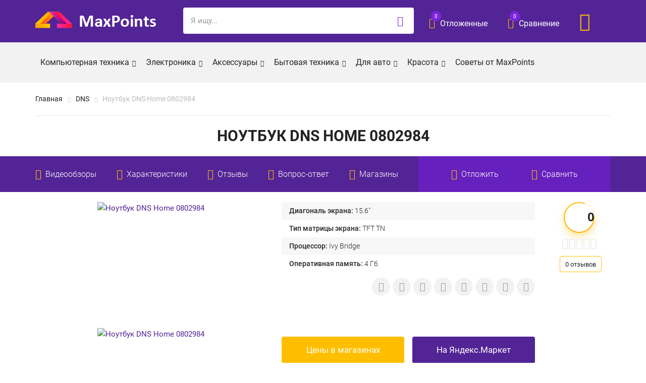

--- FILE ---
content_type: text/html; charset=UTF-8
request_url: https://maxpoints.ru/notebook/noutbuk-dns-home-0802984
body_size: 44658
content:
<!DOCTYPE html><html lang="ru-RU"><head><meta charset="utf-8" /><meta http-equiv="X-UA-Compatible" content="IE=edge" /><meta name="viewport" content="width=device-width, initial-scale=1" /><link rel="icon" type="image/png" href="https://maxpoints.ru/favicon.png" /><meta name='robots' content='index, follow, max-image-preview:large, max-snippet:-1, max-video-preview:-1' /> <style media="all">/*!
 *  Font Awesome 4.7.0 by @davegandy - http://fontawesome.io - @fontawesome
 *  License - http://fontawesome.io/license (Font: SIL OFL 1.1, CSS: MIT License)
 */@font-face{font-family:'FontAwesome';src:url(//maxpoints.ru/wp-content/themes/maxpoints/css/../fonts/fontawesome-webfont.eot?v=4.7.0);src:url(//maxpoints.ru/wp-content/themes/maxpoints/css/../fonts/fontawesome-webfont.eot?#iefix&v=4.7.0) format('embedded-opentype'),url(//maxpoints.ru/wp-content/themes/maxpoints/css/../fonts/fontawesome-webfont.woff2?v=4.7.0) format('woff2'),url(//maxpoints.ru/wp-content/themes/maxpoints/css/../fonts/fontawesome-webfont.woff?v=4.7.0) format('woff'),url(//maxpoints.ru/wp-content/themes/maxpoints/css/../fonts/fontawesome-webfont.ttf?v=4.7.0) format('truetype'),url(//maxpoints.ru/wp-content/themes/maxpoints/css/../fonts/fontawesome-webfont.svg?v=4.7.0#fontawesomeregular) format('svg');font-weight:normal;font-style:normal}.fa{display:inline-block;font:normal normal normal 14px/1 FontAwesome;font-size:inherit;text-rendering:auto;-webkit-font-smoothing:antialiased;-moz-osx-font-smoothing:grayscale}.fa-lg{font-size:1.33333333em;line-height:.75em;vertical-align:-15%}.fa-2x{font-size:2em}.fa-3x{font-size:3em}.fa-4x{font-size:4em}.fa-5x{font-size:5em}.fa-fw{width:1.28571429em;text-align:center}.fa-ul{padding-left:0;margin-left:2.14285714em;list-style-type:none}.fa-ul>li{position:relative}.fa-li{position:absolute;left:-2.14285714em;width:2.14285714em;top:.14285714em;text-align:center}.fa-li.fa-lg{left:-1.85714286em}.fa-border{padding:.2em .25em .15em;border:solid .08em #eee;border-radius:.1em}.fa-pull-left{float:left}.fa-pull-right{float:right}.fa.fa-pull-left{margin-right:.3em}.fa.fa-pull-right{margin-left:.3em}.pull-right{float:right}.pull-left{float:left}.fa.pull-left{margin-right:.3em}.fa.pull-right{margin-left:.3em}.fa-spin{-webkit-animation:fa-spin 2s infinite linear;animation:fa-spin 2s infinite linear}.fa-pulse{-webkit-animation:fa-spin 1s infinite steps(8);animation:fa-spin 1s infinite steps(8)}@-webkit-keyframes fa-spin{0%{-webkit-transform:rotate(0deg);transform:rotate(0deg)}100%{-webkit-transform:rotate(359deg);transform:rotate(359deg)}}@keyframes fa-spin{0%{-webkit-transform:rotate(0deg);transform:rotate(0deg)}100%{-webkit-transform:rotate(359deg);transform:rotate(359deg)}}.fa-rotate-90{-ms-filter:"progid:DXImageTransform.Microsoft.BasicImage(rotation=1)";-webkit-transform:rotate(90deg);-ms-transform:rotate(90deg);transform:rotate(90deg)}.fa-rotate-180{-ms-filter:"progid:DXImageTransform.Microsoft.BasicImage(rotation=2)";-webkit-transform:rotate(180deg);-ms-transform:rotate(180deg);transform:rotate(180deg)}.fa-rotate-270{-ms-filter:"progid:DXImageTransform.Microsoft.BasicImage(rotation=3)";-webkit-transform:rotate(270deg);-ms-transform:rotate(270deg);transform:rotate(270deg)}.fa-flip-horizontal{-ms-filter:"progid:DXImageTransform.Microsoft.BasicImage(rotation=0, mirror=1)";-webkit-transform:scale(-1, 1);-ms-transform:scale(-1, 1);transform:scale(-1, 1)}.fa-flip-vertical{-ms-filter:"progid:DXImageTransform.Microsoft.BasicImage(rotation=2, mirror=1)";-webkit-transform:scale(1, -1);-ms-transform:scale(1, -1);transform:scale(1, -1)}:root .fa-rotate-90,:root .fa-rotate-180,:root .fa-rotate-270,:root .fa-flip-horizontal,:root .fa-flip-vertical{filter:none}.fa-stack{position:relative;display:inline-block;width:2em;height:2em;line-height:2em;vertical-align:middle}.fa-stack-1x,.fa-stack-2x{position:absolute;left:0;width:100%;text-align:center}.fa-stack-1x{line-height:inherit}.fa-stack-2x{font-size:2em}.fa-inverse{color:#fff}.fa-glass:before{content:"\f000"}.fa-music:before{content:"\f001"}.fa-search:before{content:"\f002"}.fa-envelope-o:before{content:"\f003"}.fa-heart:before{content:"\f004"}.fa-star:before{content:"\f005"}.fa-star-o:before{content:"\f006"}.fa-user:before{content:"\f007"}.fa-film:before{content:"\f008"}.fa-th-large:before{content:"\f009"}.fa-th:before{content:"\f00a"}.fa-th-list:before{content:"\f00b"}.fa-check:before{content:"\f00c"}.fa-remove:before,.fa-close:before,.fa-times:before{content:"\f00d"}.fa-search-plus:before{content:"\f00e"}.fa-search-minus:before{content:"\f010"}.fa-power-off:before{content:"\f011"}.fa-signal:before{content:"\f012"}.fa-gear:before,.fa-cog:before{content:"\f013"}.fa-trash-o:before{content:"\f014"}.fa-home:before{content:"\f015"}.fa-file-o:before{content:"\f016"}.fa-clock-o:before{content:"\f017"}.fa-road:before{content:"\f018"}.fa-download:before{content:"\f019"}.fa-arrow-circle-o-down:before{content:"\f01a"}.fa-arrow-circle-o-up:before{content:"\f01b"}.fa-inbox:before{content:"\f01c"}.fa-play-circle-o:before{content:"\f01d"}.fa-rotate-right:before,.fa-repeat:before{content:"\f01e"}.fa-refresh:before{content:"\f021"}.fa-list-alt:before{content:"\f022"}.fa-lock:before{content:"\f023"}.fa-flag:before{content:"\f024"}.fa-headphones:before{content:"\f025"}.fa-volume-off:before{content:"\f026"}.fa-volume-down:before{content:"\f027"}.fa-volume-up:before{content:"\f028"}.fa-qrcode:before{content:"\f029"}.fa-barcode:before{content:"\f02a"}.fa-tag:before{content:"\f02b"}.fa-tags:before{content:"\f02c"}.fa-book:before{content:"\f02d"}.fa-bookmark:before{content:"\f02e"}.fa-print:before{content:"\f02f"}.fa-camera:before{content:"\f030"}.fa-font:before{content:"\f031"}.fa-bold:before{content:"\f032"}.fa-italic:before{content:"\f033"}.fa-text-height:before{content:"\f034"}.fa-text-width:before{content:"\f035"}.fa-align-left:before{content:"\f036"}.fa-align-center:before{content:"\f037"}.fa-align-right:before{content:"\f038"}.fa-align-justify:before{content:"\f039"}.fa-list:before{content:"\f03a"}.fa-dedent:before,.fa-outdent:before{content:"\f03b"}.fa-indent:before{content:"\f03c"}.fa-video-camera:before{content:"\f03d"}.fa-photo:before,.fa-image:before,.fa-picture-o:before{content:"\f03e"}.fa-pencil:before{content:"\f040"}.fa-map-marker:before{content:"\f041"}.fa-adjust:before{content:"\f042"}.fa-tint:before{content:"\f043"}.fa-edit:before,.fa-pencil-square-o:before{content:"\f044"}.fa-share-square-o:before{content:"\f045"}.fa-check-square-o:before{content:"\f046"}.fa-arrows:before{content:"\f047"}.fa-step-backward:before{content:"\f048"}.fa-fast-backward:before{content:"\f049"}.fa-backward:before{content:"\f04a"}.fa-play:before{content:"\f04b"}.fa-pause:before{content:"\f04c"}.fa-stop:before{content:"\f04d"}.fa-forward:before{content:"\f04e"}.fa-fast-forward:before{content:"\f050"}.fa-step-forward:before{content:"\f051"}.fa-eject:before{content:"\f052"}.fa-chevron-left:before{content:"\f053"}.fa-chevron-right:before{content:"\f054"}.fa-plus-circle:before{content:"\f055"}.fa-minus-circle:before{content:"\f056"}.fa-times-circle:before{content:"\f057"}.fa-check-circle:before{content:"\f058"}.fa-question-circle:before{content:"\f059"}.fa-info-circle:before{content:"\f05a"}.fa-crosshairs:before{content:"\f05b"}.fa-times-circle-o:before{content:"\f05c"}.fa-check-circle-o:before{content:"\f05d"}.fa-ban:before{content:"\f05e"}.fa-arrow-left:before{content:"\f060"}.fa-arrow-right:before{content:"\f061"}.fa-arrow-up:before{content:"\f062"}.fa-arrow-down:before{content:"\f063"}.fa-mail-forward:before,.fa-share:before{content:"\f064"}.fa-expand:before{content:"\f065"}.fa-compress:before{content:"\f066"}.fa-plus:before{content:"\f067"}.fa-minus:before{content:"\f068"}.fa-asterisk:before{content:"\f069"}.fa-exclamation-circle:before{content:"\f06a"}.fa-gift:before{content:"\f06b"}.fa-leaf:before{content:"\f06c"}.fa-fire:before{content:"\f06d"}.fa-eye:before{content:"\f06e"}.fa-eye-slash:before{content:"\f070"}.fa-warning:before,.fa-exclamation-triangle:before{content:"\f071"}.fa-plane:before{content:"\f072"}.fa-calendar:before{content:"\f073"}.fa-random:before{content:"\f074"}.fa-comment:before{content:"\f075"}.fa-magnet:before{content:"\f076"}.fa-chevron-up:before{content:"\f077"}.fa-chevron-down:before{content:"\f078"}.fa-retweet:before{content:"\f079"}.fa-shopping-cart:before{content:"\f07a"}.fa-folder:before{content:"\f07b"}.fa-folder-open:before{content:"\f07c"}.fa-arrows-v:before{content:"\f07d"}.fa-arrows-h:before{content:"\f07e"}.fa-bar-chart-o:before,.fa-bar-chart:before{content:"\f080"}.fa-twitter-square:before{content:"\f081"}.fa-facebook-square:before{content:"\f082"}.fa-camera-retro:before{content:"\f083"}.fa-key:before{content:"\f084"}.fa-gears:before,.fa-cogs:before{content:"\f085"}.fa-comments:before{content:"\f086"}.fa-thumbs-o-up:before{content:"\f087"}.fa-thumbs-o-down:before{content:"\f088"}.fa-star-half:before{content:"\f089"}.fa-heart-o:before{content:"\f08a"}.fa-sign-out:before{content:"\f08b"}.fa-linkedin-square:before{content:"\f08c"}.fa-thumb-tack:before{content:"\f08d"}.fa-external-link:before{content:"\f08e"}.fa-sign-in:before{content:"\f090"}.fa-trophy:before{content:"\f091"}.fa-github-square:before{content:"\f092"}.fa-upload:before{content:"\f093"}.fa-lemon-o:before{content:"\f094"}.fa-phone:before{content:"\f095"}.fa-square-o:before{content:"\f096"}.fa-bookmark-o:before{content:"\f097"}.fa-phone-square:before{content:"\f098"}.fa-twitter:before{content:"\f099"}.fa-facebook-f:before,.fa-facebook:before{content:"\f09a"}.fa-github:before{content:"\f09b"}.fa-unlock:before{content:"\f09c"}.fa-credit-card:before{content:"\f09d"}.fa-feed:before,.fa-rss:before{content:"\f09e"}.fa-hdd-o:before{content:"\f0a0"}.fa-bullhorn:before{content:"\f0a1"}.fa-bell:before{content:"\f0f3"}.fa-certificate:before{content:"\f0a3"}.fa-hand-o-right:before{content:"\f0a4"}.fa-hand-o-left:before{content:"\f0a5"}.fa-hand-o-up:before{content:"\f0a6"}.fa-hand-o-down:before{content:"\f0a7"}.fa-arrow-circle-left:before{content:"\f0a8"}.fa-arrow-circle-right:before{content:"\f0a9"}.fa-arrow-circle-up:before{content:"\f0aa"}.fa-arrow-circle-down:before{content:"\f0ab"}.fa-globe:before{content:"\f0ac"}.fa-wrench:before{content:"\f0ad"}.fa-tasks:before{content:"\f0ae"}.fa-filter:before{content:"\f0b0"}.fa-briefcase:before{content:"\f0b1"}.fa-arrows-alt:before{content:"\f0b2"}.fa-group:before,.fa-users:before{content:"\f0c0"}.fa-chain:before,.fa-link:before{content:"\f0c1"}.fa-cloud:before{content:"\f0c2"}.fa-flask:before{content:"\f0c3"}.fa-cut:before,.fa-scissors:before{content:"\f0c4"}.fa-copy:before,.fa-files-o:before{content:"\f0c5"}.fa-paperclip:before{content:"\f0c6"}.fa-save:before,.fa-floppy-o:before{content:"\f0c7"}.fa-square:before{content:"\f0c8"}.fa-navicon:before,.fa-reorder:before,.fa-bars:before{content:"\f0c9"}.fa-list-ul:before{content:"\f0ca"}.fa-list-ol:before{content:"\f0cb"}.fa-strikethrough:before{content:"\f0cc"}.fa-underline:before{content:"\f0cd"}.fa-table:before{content:"\f0ce"}.fa-magic:before{content:"\f0d0"}.fa-truck:before{content:"\f0d1"}.fa-pinterest:before{content:"\f0d2"}.fa-pinterest-square:before{content:"\f0d3"}.fa-google-plus-square:before{content:"\f0d4"}.fa-google-plus:before{content:"\f0d5"}.fa-money:before{content:"\f0d6"}.fa-caret-down:before{content:"\f0d7"}.fa-caret-up:before{content:"\f0d8"}.fa-caret-left:before{content:"\f0d9"}.fa-caret-right:before{content:"\f0da"}.fa-columns:before{content:"\f0db"}.fa-unsorted:before,.fa-sort:before{content:"\f0dc"}.fa-sort-down:before,.fa-sort-desc:before{content:"\f0dd"}.fa-sort-up:before,.fa-sort-asc:before{content:"\f0de"}.fa-envelope:before{content:"\f0e0"}.fa-linkedin:before{content:"\f0e1"}.fa-rotate-left:before,.fa-undo:before{content:"\f0e2"}.fa-legal:before,.fa-gavel:before{content:"\f0e3"}.fa-dashboard:before,.fa-tachometer:before{content:"\f0e4"}.fa-comment-o:before{content:"\f0e5"}.fa-comments-o:before{content:"\f0e6"}.fa-flash:before,.fa-bolt:before{content:"\f0e7"}.fa-sitemap:before{content:"\f0e8"}.fa-umbrella:before{content:"\f0e9"}.fa-paste:before,.fa-clipboard:before{content:"\f0ea"}.fa-lightbulb-o:before{content:"\f0eb"}.fa-exchange:before{content:"\f0ec"}.fa-cloud-download:before{content:"\f0ed"}.fa-cloud-upload:before{content:"\f0ee"}.fa-user-md:before{content:"\f0f0"}.fa-stethoscope:before{content:"\f0f1"}.fa-suitcase:before{content:"\f0f2"}.fa-bell-o:before{content:"\f0a2"}.fa-coffee:before{content:"\f0f4"}.fa-cutlery:before{content:"\f0f5"}.fa-file-text-o:before{content:"\f0f6"}.fa-building-o:before{content:"\f0f7"}.fa-hospital-o:before{content:"\f0f8"}.fa-ambulance:before{content:"\f0f9"}.fa-medkit:before{content:"\f0fa"}.fa-fighter-jet:before{content:"\f0fb"}.fa-beer:before{content:"\f0fc"}.fa-h-square:before{content:"\f0fd"}.fa-plus-square:before{content:"\f0fe"}.fa-angle-double-left:before{content:"\f100"}.fa-angle-double-right:before{content:"\f101"}.fa-angle-double-up:before{content:"\f102"}.fa-angle-double-down:before{content:"\f103"}.fa-angle-left:before{content:"\f104"}.fa-angle-right:before{content:"\f105"}.fa-angle-up:before{content:"\f106"}.fa-angle-down:before{content:"\f107"}.fa-desktop:before{content:"\f108"}.fa-laptop:before{content:"\f109"}.fa-tablet:before{content:"\f10a"}.fa-mobile-phone:before,.fa-mobile:before{content:"\f10b"}.fa-circle-o:before{content:"\f10c"}.fa-quote-left:before{content:"\f10d"}.fa-quote-right:before{content:"\f10e"}.fa-spinner:before{content:"\f110"}.fa-circle:before{content:"\f111"}.fa-mail-reply:before,.fa-reply:before{content:"\f112"}.fa-github-alt:before{content:"\f113"}.fa-folder-o:before{content:"\f114"}.fa-folder-open-o:before{content:"\f115"}.fa-smile-o:before{content:"\f118"}.fa-frown-o:before{content:"\f119"}.fa-meh-o:before{content:"\f11a"}.fa-gamepad:before{content:"\f11b"}.fa-keyboard-o:before{content:"\f11c"}.fa-flag-o:before{content:"\f11d"}.fa-flag-checkered:before{content:"\f11e"}.fa-terminal:before{content:"\f120"}.fa-code:before{content:"\f121"}.fa-mail-reply-all:before,.fa-reply-all:before{content:"\f122"}.fa-star-half-empty:before,.fa-star-half-full:before,.fa-star-half-o:before{content:"\f123"}.fa-location-arrow:before{content:"\f124"}.fa-crop:before{content:"\f125"}.fa-code-fork:before{content:"\f126"}.fa-unlink:before,.fa-chain-broken:before{content:"\f127"}.fa-question:before{content:"\f128"}.fa-info:before{content:"\f129"}.fa-exclamation:before{content:"\f12a"}.fa-superscript:before{content:"\f12b"}.fa-subscript:before{content:"\f12c"}.fa-eraser:before{content:"\f12d"}.fa-puzzle-piece:before{content:"\f12e"}.fa-microphone:before{content:"\f130"}.fa-microphone-slash:before{content:"\f131"}.fa-shield:before{content:"\f132"}.fa-calendar-o:before{content:"\f133"}.fa-fire-extinguisher:before{content:"\f134"}.fa-rocket:before{content:"\f135"}.fa-maxcdn:before{content:"\f136"}.fa-chevron-circle-left:before{content:"\f137"}.fa-chevron-circle-right:before{content:"\f138"}.fa-chevron-circle-up:before{content:"\f139"}.fa-chevron-circle-down:before{content:"\f13a"}.fa-html5:before{content:"\f13b"}.fa-css3:before{content:"\f13c"}.fa-anchor:before{content:"\f13d"}.fa-unlock-alt:before{content:"\f13e"}.fa-bullseye:before{content:"\f140"}.fa-ellipsis-h:before{content:"\f141"}.fa-ellipsis-v:before{content:"\f142"}.fa-rss-square:before{content:"\f143"}.fa-play-circle:before{content:"\f144"}.fa-ticket:before{content:"\f145"}.fa-minus-square:before{content:"\f146"}.fa-minus-square-o:before{content:"\f147"}.fa-level-up:before{content:"\f148"}.fa-level-down:before{content:"\f149"}.fa-check-square:before{content:"\f14a"}.fa-pencil-square:before{content:"\f14b"}.fa-external-link-square:before{content:"\f14c"}.fa-share-square:before{content:"\f14d"}.fa-compass:before{content:"\f14e"}.fa-toggle-down:before,.fa-caret-square-o-down:before{content:"\f150"}.fa-toggle-up:before,.fa-caret-square-o-up:before{content:"\f151"}.fa-toggle-right:before,.fa-caret-square-o-right:before{content:"\f152"}.fa-euro:before,.fa-eur:before{content:"\f153"}.fa-gbp:before{content:"\f154"}.fa-dollar:before,.fa-usd:before{content:"\f155"}.fa-rupee:before,.fa-inr:before{content:"\f156"}.fa-cny:before,.fa-rmb:before,.fa-yen:before,.fa-jpy:before{content:"\f157"}.fa-ruble:before,.fa-rouble:before,.fa-rub:before{content:"\f158"}.fa-won:before,.fa-krw:before{content:"\f159"}.fa-bitcoin:before,.fa-btc:before{content:"\f15a"}.fa-file:before{content:"\f15b"}.fa-file-text:before{content:"\f15c"}.fa-sort-alpha-asc:before{content:"\f15d"}.fa-sort-alpha-desc:before{content:"\f15e"}.fa-sort-amount-asc:before{content:"\f160"}.fa-sort-amount-desc:before{content:"\f161"}.fa-sort-numeric-asc:before{content:"\f162"}.fa-sort-numeric-desc:before{content:"\f163"}.fa-thumbs-up:before{content:"\f164"}.fa-thumbs-down:before{content:"\f165"}.fa-youtube-square:before{content:"\f166"}.fa-youtube:before{content:"\f167"}.fa-xing:before{content:"\f168"}.fa-xing-square:before{content:"\f169"}.fa-youtube-play:before{content:"\f16a"}.fa-dropbox:before{content:"\f16b"}.fa-stack-overflow:before{content:"\f16c"}.fa-instagram:before{content:"\f16d"}.fa-flickr:before{content:"\f16e"}.fa-adn:before{content:"\f170"}.fa-bitbucket:before{content:"\f171"}.fa-bitbucket-square:before{content:"\f172"}.fa-tumblr:before{content:"\f173"}.fa-tumblr-square:before{content:"\f174"}.fa-long-arrow-down:before{content:"\f175"}.fa-long-arrow-up:before{content:"\f176"}.fa-long-arrow-left:before{content:"\f177"}.fa-long-arrow-right:before{content:"\f178"}.fa-apple:before{content:"\f179"}.fa-windows:before{content:"\f17a"}.fa-android:before{content:"\f17b"}.fa-linux:before{content:"\f17c"}.fa-dribbble:before{content:"\f17d"}.fa-skype:before{content:"\f17e"}.fa-foursquare:before{content:"\f180"}.fa-trello:before{content:"\f181"}.fa-female:before{content:"\f182"}.fa-male:before{content:"\f183"}.fa-gittip:before,.fa-gratipay:before{content:"\f184"}.fa-sun-o:before{content:"\f185"}.fa-moon-o:before{content:"\f186"}.fa-archive:before{content:"\f187"}.fa-bug:before{content:"\f188"}.fa-vk:before{content:"\f189"}.fa-weibo:before{content:"\f18a"}.fa-renren:before{content:"\f18b"}.fa-pagelines:before{content:"\f18c"}.fa-stack-exchange:before{content:"\f18d"}.fa-arrow-circle-o-right:before{content:"\f18e"}.fa-arrow-circle-o-left:before{content:"\f190"}.fa-toggle-left:before,.fa-caret-square-o-left:before{content:"\f191"}.fa-dot-circle-o:before{content:"\f192"}.fa-wheelchair:before{content:"\f193"}.fa-vimeo-square:before{content:"\f194"}.fa-turkish-lira:before,.fa-try:before{content:"\f195"}.fa-plus-square-o:before{content:"\f196"}.fa-space-shuttle:before{content:"\f197"}.fa-slack:before{content:"\f198"}.fa-envelope-square:before{content:"\f199"}.fa-wordpress:before{content:"\f19a"}.fa-openid:before{content:"\f19b"}.fa-institution:before,.fa-bank:before,.fa-university:before{content:"\f19c"}.fa-mortar-board:before,.fa-graduation-cap:before{content:"\f19d"}.fa-yahoo:before{content:"\f19e"}.fa-google:before{content:"\f1a0"}.fa-reddit:before{content:"\f1a1"}.fa-reddit-square:before{content:"\f1a2"}.fa-stumbleupon-circle:before{content:"\f1a3"}.fa-stumbleupon:before{content:"\f1a4"}.fa-delicious:before{content:"\f1a5"}.fa-digg:before{content:"\f1a6"}.fa-pied-piper-pp:before{content:"\f1a7"}.fa-pied-piper-alt:before{content:"\f1a8"}.fa-drupal:before{content:"\f1a9"}.fa-joomla:before{content:"\f1aa"}.fa-language:before{content:"\f1ab"}.fa-fax:before{content:"\f1ac"}.fa-building:before{content:"\f1ad"}.fa-child:before{content:"\f1ae"}.fa-paw:before{content:"\f1b0"}.fa-spoon:before{content:"\f1b1"}.fa-cube:before{content:"\f1b2"}.fa-cubes:before{content:"\f1b3"}.fa-behance:before{content:"\f1b4"}.fa-behance-square:before{content:"\f1b5"}.fa-steam:before{content:"\f1b6"}.fa-steam-square:before{content:"\f1b7"}.fa-recycle:before{content:"\f1b8"}.fa-automobile:before,.fa-car:before{content:"\f1b9"}.fa-cab:before,.fa-taxi:before{content:"\f1ba"}.fa-tree:before{content:"\f1bb"}.fa-spotify:before{content:"\f1bc"}.fa-deviantart:before{content:"\f1bd"}.fa-soundcloud:before{content:"\f1be"}.fa-database:before{content:"\f1c0"}.fa-file-pdf-o:before{content:"\f1c1"}.fa-file-word-o:before{content:"\f1c2"}.fa-file-excel-o:before{content:"\f1c3"}.fa-file-powerpoint-o:before{content:"\f1c4"}.fa-file-photo-o:before,.fa-file-picture-o:before,.fa-file-image-o:before{content:"\f1c5"}.fa-file-zip-o:before,.fa-file-archive-o:before{content:"\f1c6"}.fa-file-sound-o:before,.fa-file-audio-o:before{content:"\f1c7"}.fa-file-movie-o:before,.fa-file-video-o:before{content:"\f1c8"}.fa-file-code-o:before{content:"\f1c9"}.fa-vine:before{content:"\f1ca"}.fa-codepen:before{content:"\f1cb"}.fa-jsfiddle:before{content:"\f1cc"}.fa-life-bouy:before,.fa-life-buoy:before,.fa-life-saver:before,.fa-support:before,.fa-life-ring:before{content:"\f1cd"}.fa-circle-o-notch:before{content:"\f1ce"}.fa-ra:before,.fa-resistance:before,.fa-rebel:before{content:"\f1d0"}.fa-ge:before,.fa-empire:before{content:"\f1d1"}.fa-git-square:before{content:"\f1d2"}.fa-git:before{content:"\f1d3"}.fa-y-combinator-square:before,.fa-yc-square:before,.fa-hacker-news:before{content:"\f1d4"}.fa-tencent-weibo:before{content:"\f1d5"}.fa-qq:before{content:"\f1d6"}.fa-wechat:before,.fa-weixin:before{content:"\f1d7"}.fa-send:before,.fa-paper-plane:before{content:"\f1d8"}.fa-send-o:before,.fa-paper-plane-o:before{content:"\f1d9"}.fa-history:before{content:"\f1da"}.fa-circle-thin:before{content:"\f1db"}.fa-header:before{content:"\f1dc"}.fa-paragraph:before{content:"\f1dd"}.fa-sliders:before{content:"\f1de"}.fa-share-alt:before{content:"\f1e0"}.fa-share-alt-square:before{content:"\f1e1"}.fa-bomb:before{content:"\f1e2"}.fa-soccer-ball-o:before,.fa-futbol-o:before{content:"\f1e3"}.fa-tty:before{content:"\f1e4"}.fa-binoculars:before{content:"\f1e5"}.fa-plug:before{content:"\f1e6"}.fa-slideshare:before{content:"\f1e7"}.fa-twitch:before{content:"\f1e8"}.fa-yelp:before{content:"\f1e9"}.fa-newspaper-o:before{content:"\f1ea"}.fa-wifi:before{content:"\f1eb"}.fa-calculator:before{content:"\f1ec"}.fa-paypal:before{content:"\f1ed"}.fa-google-wallet:before{content:"\f1ee"}.fa-cc-visa:before{content:"\f1f0"}.fa-cc-mastercard:before{content:"\f1f1"}.fa-cc-discover:before{content:"\f1f2"}.fa-cc-amex:before{content:"\f1f3"}.fa-cc-paypal:before{content:"\f1f4"}.fa-cc-stripe:before{content:"\f1f5"}.fa-bell-slash:before{content:"\f1f6"}.fa-bell-slash-o:before{content:"\f1f7"}.fa-trash:before{content:"\f1f8"}.fa-copyright:before{content:"\f1f9"}.fa-at:before{content:"\f1fa"}.fa-eyedropper:before{content:"\f1fb"}.fa-paint-brush:before{content:"\f1fc"}.fa-birthday-cake:before{content:"\f1fd"}.fa-area-chart:before{content:"\f1fe"}.fa-pie-chart:before{content:"\f200"}.fa-line-chart:before{content:"\f201"}.fa-lastfm:before{content:"\f202"}.fa-lastfm-square:before{content:"\f203"}.fa-toggle-off:before{content:"\f204"}.fa-toggle-on:before{content:"\f205"}.fa-bicycle:before{content:"\f206"}.fa-bus:before{content:"\f207"}.fa-ioxhost:before{content:"\f208"}.fa-angellist:before{content:"\f209"}.fa-cc:before{content:"\f20a"}.fa-shekel:before,.fa-sheqel:before,.fa-ils:before{content:"\f20b"}.fa-meanpath:before{content:"\f20c"}.fa-buysellads:before{content:"\f20d"}.fa-connectdevelop:before{content:"\f20e"}.fa-dashcube:before{content:"\f210"}.fa-forumbee:before{content:"\f211"}.fa-leanpub:before{content:"\f212"}.fa-sellsy:before{content:"\f213"}.fa-shirtsinbulk:before{content:"\f214"}.fa-simplybuilt:before{content:"\f215"}.fa-skyatlas:before{content:"\f216"}.fa-cart-plus:before{content:"\f217"}.fa-cart-arrow-down:before{content:"\f218"}.fa-diamond:before{content:"\f219"}.fa-ship:before{content:"\f21a"}.fa-user-secret:before{content:"\f21b"}.fa-motorcycle:before{content:"\f21c"}.fa-street-view:before{content:"\f21d"}.fa-heartbeat:before{content:"\f21e"}.fa-venus:before{content:"\f221"}.fa-mars:before{content:"\f222"}.fa-mercury:before{content:"\f223"}.fa-intersex:before,.fa-transgender:before{content:"\f224"}.fa-transgender-alt:before{content:"\f225"}.fa-venus-double:before{content:"\f226"}.fa-mars-double:before{content:"\f227"}.fa-venus-mars:before{content:"\f228"}.fa-mars-stroke:before{content:"\f229"}.fa-mars-stroke-v:before{content:"\f22a"}.fa-mars-stroke-h:before{content:"\f22b"}.fa-neuter:before{content:"\f22c"}.fa-genderless:before{content:"\f22d"}.fa-facebook-official:before{content:"\f230"}.fa-pinterest-p:before{content:"\f231"}.fa-whatsapp:before{content:"\f232"}.fa-server:before{content:"\f233"}.fa-user-plus:before{content:"\f234"}.fa-user-times:before{content:"\f235"}.fa-hotel:before,.fa-bed:before{content:"\f236"}.fa-viacoin:before{content:"\f237"}.fa-train:before{content:"\f238"}.fa-subway:before{content:"\f239"}.fa-medium:before{content:"\f23a"}.fa-yc:before,.fa-y-combinator:before{content:"\f23b"}.fa-optin-monster:before{content:"\f23c"}.fa-opencart:before{content:"\f23d"}.fa-expeditedssl:before{content:"\f23e"}.fa-battery-4:before,.fa-battery:before,.fa-battery-full:before{content:"\f240"}.fa-battery-3:before,.fa-battery-three-quarters:before{content:"\f241"}.fa-battery-2:before,.fa-battery-half:before{content:"\f242"}.fa-battery-1:before,.fa-battery-quarter:before{content:"\f243"}.fa-battery-0:before,.fa-battery-empty:before{content:"\f244"}.fa-mouse-pointer:before{content:"\f245"}.fa-i-cursor:before{content:"\f246"}.fa-object-group:before{content:"\f247"}.fa-object-ungroup:before{content:"\f248"}.fa-sticky-note:before{content:"\f249"}.fa-sticky-note-o:before{content:"\f24a"}.fa-cc-jcb:before{content:"\f24b"}.fa-cc-diners-club:before{content:"\f24c"}.fa-clone:before{content:"\f24d"}.fa-balance-scale:before{content:"\f24e"}.fa-hourglass-o:before{content:"\f250"}.fa-hourglass-1:before,.fa-hourglass-start:before{content:"\f251"}.fa-hourglass-2:before,.fa-hourglass-half:before{content:"\f252"}.fa-hourglass-3:before,.fa-hourglass-end:before{content:"\f253"}.fa-hourglass:before{content:"\f254"}.fa-hand-grab-o:before,.fa-hand-rock-o:before{content:"\f255"}.fa-hand-stop-o:before,.fa-hand-paper-o:before{content:"\f256"}.fa-hand-scissors-o:before{content:"\f257"}.fa-hand-lizard-o:before{content:"\f258"}.fa-hand-spock-o:before{content:"\f259"}.fa-hand-pointer-o:before{content:"\f25a"}.fa-hand-peace-o:before{content:"\f25b"}.fa-trademark:before{content:"\f25c"}.fa-registered:before{content:"\f25d"}.fa-creative-commons:before{content:"\f25e"}.fa-gg:before{content:"\f260"}.fa-gg-circle:before{content:"\f261"}.fa-tripadvisor:before{content:"\f262"}.fa-odnoklassniki:before{content:"\f263"}.fa-odnoklassniki-square:before{content:"\f264"}.fa-get-pocket:before{content:"\f265"}.fa-wikipedia-w:before{content:"\f266"}.fa-safari:before{content:"\f267"}.fa-chrome:before{content:"\f268"}.fa-firefox:before{content:"\f269"}.fa-opera:before{content:"\f26a"}.fa-internet-explorer:before{content:"\f26b"}.fa-tv:before,.fa-television:before{content:"\f26c"}.fa-contao:before{content:"\f26d"}.fa-500px:before{content:"\f26e"}.fa-amazon:before{content:"\f270"}.fa-calendar-plus-o:before{content:"\f271"}.fa-calendar-minus-o:before{content:"\f272"}.fa-calendar-times-o:before{content:"\f273"}.fa-calendar-check-o:before{content:"\f274"}.fa-industry:before{content:"\f275"}.fa-map-pin:before{content:"\f276"}.fa-map-signs:before{content:"\f277"}.fa-map-o:before{content:"\f278"}.fa-map:before{content:"\f279"}.fa-commenting:before{content:"\f27a"}.fa-commenting-o:before{content:"\f27b"}.fa-houzz:before{content:"\f27c"}.fa-vimeo:before{content:"\f27d"}.fa-black-tie:before{content:"\f27e"}.fa-fonticons:before{content:"\f280"}.fa-reddit-alien:before{content:"\f281"}.fa-edge:before{content:"\f282"}.fa-credit-card-alt:before{content:"\f283"}.fa-codiepie:before{content:"\f284"}.fa-modx:before{content:"\f285"}.fa-fort-awesome:before{content:"\f286"}.fa-usb:before{content:"\f287"}.fa-product-hunt:before{content:"\f288"}.fa-mixcloud:before{content:"\f289"}.fa-scribd:before{content:"\f28a"}.fa-pause-circle:before{content:"\f28b"}.fa-pause-circle-o:before{content:"\f28c"}.fa-stop-circle:before{content:"\f28d"}.fa-stop-circle-o:before{content:"\f28e"}.fa-shopping-bag:before{content:"\f290"}.fa-shopping-basket:before{content:"\f291"}.fa-hashtag:before{content:"\f292"}.fa-bluetooth:before{content:"\f293"}.fa-bluetooth-b:before{content:"\f294"}.fa-percent:before{content:"\f295"}.fa-gitlab:before{content:"\f296"}.fa-wpbeginner:before{content:"\f297"}.fa-wpforms:before{content:"\f298"}.fa-envira:before{content:"\f299"}.fa-universal-access:before{content:"\f29a"}.fa-wheelchair-alt:before{content:"\f29b"}.fa-question-circle-o:before{content:"\f29c"}.fa-blind:before{content:"\f29d"}.fa-audio-description:before{content:"\f29e"}.fa-volume-control-phone:before{content:"\f2a0"}.fa-braille:before{content:"\f2a1"}.fa-assistive-listening-systems:before{content:"\f2a2"}.fa-asl-interpreting:before,.fa-american-sign-language-interpreting:before{content:"\f2a3"}.fa-deafness:before,.fa-hard-of-hearing:before,.fa-deaf:before{content:"\f2a4"}.fa-glide:before{content:"\f2a5"}.fa-glide-g:before{content:"\f2a6"}.fa-signing:before,.fa-sign-language:before{content:"\f2a7"}.fa-low-vision:before{content:"\f2a8"}.fa-viadeo:before{content:"\f2a9"}.fa-viadeo-square:before{content:"\f2aa"}.fa-snapchat:before{content:"\f2ab"}.fa-snapchat-ghost:before{content:"\f2ac"}.fa-snapchat-square:before{content:"\f2ad"}.fa-pied-piper:before{content:"\f2ae"}.fa-first-order:before{content:"\f2b0"}.fa-yoast:before{content:"\f2b1"}.fa-themeisle:before{content:"\f2b2"}.fa-google-plus-circle:before,.fa-google-plus-official:before{content:"\f2b3"}.fa-fa:before,.fa-font-awesome:before{content:"\f2b4"}.fa-handshake-o:before{content:"\f2b5"}.fa-envelope-open:before{content:"\f2b6"}.fa-envelope-open-o:before{content:"\f2b7"}.fa-linode:before{content:"\f2b8"}.fa-address-book:before{content:"\f2b9"}.fa-address-book-o:before{content:"\f2ba"}.fa-vcard:before,.fa-address-card:before{content:"\f2bb"}.fa-vcard-o:before,.fa-address-card-o:before{content:"\f2bc"}.fa-user-circle:before{content:"\f2bd"}.fa-user-circle-o:before{content:"\f2be"}.fa-user-o:before{content:"\f2c0"}.fa-id-badge:before{content:"\f2c1"}.fa-drivers-license:before,.fa-id-card:before{content:"\f2c2"}.fa-drivers-license-o:before,.fa-id-card-o:before{content:"\f2c3"}.fa-quora:before{content:"\f2c4"}.fa-free-code-camp:before{content:"\f2c5"}.fa-telegram:before{content:"\f2c6"}.fa-thermometer-4:before,.fa-thermometer:before,.fa-thermometer-full:before{content:"\f2c7"}.fa-thermometer-3:before,.fa-thermometer-three-quarters:before{content:"\f2c8"}.fa-thermometer-2:before,.fa-thermometer-half:before{content:"\f2c9"}.fa-thermometer-1:before,.fa-thermometer-quarter:before{content:"\f2ca"}.fa-thermometer-0:before,.fa-thermometer-empty:before{content:"\f2cb"}.fa-shower:before{content:"\f2cc"}.fa-bathtub:before,.fa-s15:before,.fa-bath:before{content:"\f2cd"}.fa-podcast:before{content:"\f2ce"}.fa-window-maximize:before{content:"\f2d0"}.fa-window-minimize:before{content:"\f2d1"}.fa-window-restore:before{content:"\f2d2"}.fa-times-rectangle:before,.fa-window-close:before{content:"\f2d3"}.fa-times-rectangle-o:before,.fa-window-close-o:before{content:"\f2d4"}.fa-bandcamp:before{content:"\f2d5"}.fa-grav:before{content:"\f2d6"}.fa-etsy:before{content:"\f2d7"}.fa-imdb:before{content:"\f2d8"}.fa-ravelry:before{content:"\f2d9"}.fa-eercast:before{content:"\f2da"}.fa-microchip:before{content:"\f2db"}.fa-snowflake-o:before{content:"\f2dc"}.fa-superpowers:before{content:"\f2dd"}.fa-wpexplorer:before{content:"\f2de"}.fa-meetup:before{content:"\f2e0"}.sr-only{position:absolute;width:1px;height:1px;padding:0;margin:-1px;overflow:hidden;clip:rect(0, 0, 0, 0);border:0}.sr-only-focusable:active,.sr-only-focusable:focus{position:static;width:auto;height:auto;margin:0;overflow:visible;clip:auto}

.flex-container a:hover,.flex-slider a:hover{outline:none}.slides,.slides>li,.flex-control-nav,.flex-direction-nav{margin:0;padding:0;list-style:none}.flex-pauseplay span{text-transform:capitalize}.flexslider{margin:0;padding:0}.flexslider .slides>li{display:none;-webkit-backface-visibility:hidden}.flexslider .slides img{width:100%;display:block}.flexslider .slides:after{content:"\0020";display:block;clear:both;visibility:hidden;line-height:0;height:0}html[xmlns] .flexslider .slides{display:block}* html .flexslider .slides{height:1%}.no-js .flexslider .slides>li:first-child{display:block}.flexslider{margin:0 0 60px;background:#fff;border:4px solid #fff;position:relative;zoom:1;-webkit-border-radius:4px;-moz-border-radius:4px;border-radius:4px;-webkit-box-shadow:'' 0 1px 4px rgba(0,0,0,.2);-moz-box-shadow:'' 0 1px 4px rgba(0,0,0,.2);-o-box-shadow:'' 0 1px 4px rgba(0,0,0,.2);box-shadow:'' 0 1px 4px rgba(0,0,0,.2)}.flexslider .slides{zoom:1}.flexslider .slides img{height:auto;-moz-user-select:none}.flex-viewport{max-height:250px;-webkit-transition:all 1s ease;-moz-transition:all 1s ease;-ms-transition:all 1s ease;-o-transition:all 1s ease;transition:all 1s ease}.loading .flex-viewport{max-height:300px}.carousel li{margin-right:5px}.flex-control-nav{width:100%;position:absolute;bottom:-40px;text-align:center}.flex-control-nav li{margin:0 6px;display:inline-block;zoom:1;*display:inline;}.flex-control-paging li a{width:11px;height:11px;display:block;background:#666;background:rgba(0,0,0,.5);cursor:pointer;text-indent:-9999px;-webkit-box-shadow:inset 0 0 3px rgba(0,0,0,.3);-moz-box-shadow:inset 0 0 3px rgba(0,0,0,.3);-o-box-shadow:inset 0 0 3px rgba(0,0,0,.3);box-shadow:inset 0 0 3px rgba(0,0,0,.3);-webkit-border-radius:20px;-moz-border-radius:20px;border-radius:20px}.flex-control-paging li a:hover{background:#333;background:rgba(0,0,0,.7)}.flex-control-paging li a.flex-active{background:#000;background:rgba(0,0,0,.9);cursor:default}.flex-control-thumbs{margin:5px 0 0;position:static;overflow:hidden}.flex-control-thumbs li{width:25%;float:left;margin:0}.flex-control-thumbs img{height:auto;display:block;opacity:.7;cursor:pointer;-moz-user-select:none;-webkit-transition:all 1s ease;-moz-transition:all 1s ease;-ms-transition:all 1s ease;-o-transition:all 1s ease;transition:all 1s ease}.flex-control-thumbs img:hover{opacity:1}.flex-control-thumbs .flex-active{opacity:1;cursor:default}@media screen and (max-width:860px){.flex-direction-nav .flex-prev{opacity:1;left:10px}.flex-direction-nav .flex-next{opacity:1;right:10px}}
@charset "UTF-8";.fancybox-enabled{overflow:hidden}.fancybox-enabled body{overflow:visible;height:100%}.fancybox-is-hidden{position:absolute;top:-9999px;left:-9999px;visibility:hidden}.fancybox-container{position:fixed;top:0;left:0;width:100%;height:100%;z-index:99993;-webkit-tap-highlight-color:transparent;-webkit-backface-visibility:hidden;backface-visibility:hidden;-webkit-transform:translateZ(0);transform:translateZ(0)}.fancybox-container~.fancybox-container{z-index:99992}.fancybox-outer,.fancybox-inner,.fancybox-bg,.fancybox-stage{position:absolute;top:0;right:0;bottom:0;left:0}.fancybox-outer{overflow-y:auto;-webkit-overflow-scrolling:touch}.fancybox-bg{background:#fff;opacity:0;transition-duration:inherit;transition-property:opacity;transition-timing-function:cubic-bezier(.47,0,.74,.71)}.fancybox-is-open .fancybox-bg{opacity:.94;transition-timing-function:cubic-bezier(.22,.61,.36,1)}.fancybox-infobar,.fancybox-toolbar,.fancybox-caption-wrap{position:absolute;direction:ltr;z-index:99997;opacity:0;visibility:hidden;transition:opacity .25s,visibility 0s linear .25s;box-sizing:border-box}.fancybox-show-infobar .fancybox-infobar,.fancybox-show-toolbar .fancybox-toolbar,.fancybox-show-caption .fancybox-caption-wrap{opacity:1;visibility:visible;transition:opacity .25s,visibility 0s}.fancybox-infobar{top:0;left:50%;margin-left:-79px}.fancybox-infobar__body{display:inline-block;width:70px;line-height:44px;font-size:13px;font-family:"Helvetica Neue",Helvetica,Arial,sans-serif;text-align:center;color:#ddd;background-color:rgba(30,30,30,.7);pointer-events:none;-webkit-user-select:none;-moz-user-select:none;-ms-user-select:none;user-select:none;-webkit-touch-callout:none;-webkit-tap-highlight-color:transparent;-webkit-font-smoothing:subpixel-antialiased}.fancybox-toolbar{top:0;right:0}.fancybox-stage{overflow:hidden;direction:ltr;z-index:99994;-webkit-transform:translate3d(0,0,0)}.fancybox-slide{position:absolute;top:0;left:0;width:100%;height:100%;margin:0;padding:0;overflow:auto;outline:none;white-space:normal;box-sizing:border-box;text-align:center;z-index:99994;-webkit-overflow-scrolling:touch;display:none;-webkit-backface-visibility:hidden;backface-visibility:hidden;transition-property:opacity,-webkit-transform;transition-property:transform,opacity;transition-property:transform,opacity,-webkit-transform;-webkit-transform-style:preserve-3d;transform-style:preserve-3d}.fancybox-slide:before{content:'';display:inline-block;vertical-align:middle;height:100%;width:0}.fancybox-is-sliding .fancybox-slide,.fancybox-slide--previous,.fancybox-slide--current,.fancybox-slide--next{display:block}.fancybox-slide--image{overflow:visible}.fancybox-slide--image:before{display:none}.fancybox-slide--video .fancybox-content,.fancybox-slide--video iframe{background:#000}.fancybox-slide--map .fancybox-content,.fancybox-slide--map iframe{background:#e5e3df}.fancybox-slide--next{z-index:99995}.fancybox-slide>*{display:inline-block;position:relative;padding:24px;margin:44px 0 44px;border-width:0;vertical-align:middle;text-align:left;background-color:#fff;overflow:auto;box-sizing:border-box}.fancybox-slide .fancybox-image-wrap{position:absolute;top:0;left:0;margin:0;padding:0;border:0;z-index:99995;background:0 0;cursor:default;overflow:visible;-webkit-transform-origin:top left;-ms-transform-origin:top left;transform-origin:top left;background-size:100% 100%;background-repeat:no-repeat;-webkit-backface-visibility:hidden;backface-visibility:hidden}.fancybox-can-zoomOut .fancybox-image-wrap{cursor:-webkit-zoom-out;cursor:zoom-out}.fancybox-can-zoomIn .fancybox-image-wrap{cursor:-webkit-zoom-in;cursor:zoom-in}.fancybox-can-drag .fancybox-image-wrap{cursor:-webkit-grab;cursor:grab}.fancybox-is-dragging .fancybox-image-wrap{cursor:-webkit-grabbing;cursor:grabbing}.fancybox-image,.fancybox-spaceball{position:absolute;top:0;left:0;width:100%;height:100%;margin:0;padding:0;border:0;max-width:none;max-height:none}.fancybox-spaceball{z-index:1}.fancybox-slide--iframe .fancybox-content{padding:0;width:80%;height:80%;max-width:calc(100% - 100px);max-height:calc(100% - 88px);overflow:visible;background:#fff}.fancybox-iframe{display:block;margin:0;padding:0;border:0;width:100%;height:100%;background:#fff}.fancybox-error{margin:0;padding:40px;width:100%;max-width:380px;background:#fff;cursor:default}.fancybox-error p{margin:0;padding:0;color:#444;font:16px/20px "Helvetica Neue",Helvetica,Arial,sans-serif}.fancybox-close-small{position:absolute;top:0;right:0;width:44px;height:44px;padding:0;margin:0;border:0;border-radius:0;outline:none;background:0 0;z-index:10;cursor:pointer}.fancybox-close-small:after{content:'×';position:absolute;top:5px;right:5px;width:30px;height:30px;font:20px/30px Arial,"Helvetica Neue",Helvetica,sans-serif;color:#888;font-weight:300;text-align:center;border-radius:50%;border-width:0;background:#fff;transition:background .25s;box-sizing:border-box;z-index:2}.fancybox-close-small:focus:after{outline:1px dotted #888}.fancybox-close-small:hover:after{color:#555;background:#eee}.fancybox-slide--iframe .fancybox-close-small{top:0;right:-44px}.fancybox-slide--iframe .fancybox-close-small:after{background:0 0;font-size:35px;color:#aaa}.fancybox-slide--iframe .fancybox-close-small:hover:after{color:#fff}.fancybox-caption-wrap{bottom:0;left:0;right:0;padding:60px 30px 0;background:linear-gradient(to bottom,transparent 0%,rgba(0,0,0,.1) 20%,rgba(0,0,0,.2) 40%,rgba(0,0,0,.6) 80%,rgba(0,0,0,.8) 100%);pointer-events:none}.fancybox-caption{padding:30px 0;border-top:1px solid rgba(255,255,255,.4);font-size:14px;font-family:"Helvetica Neue",Helvetica,Arial,sans-serif;color:#fff;line-height:20px;-webkit-text-size-adjust:none}.fancybox-caption a,.fancybox-caption button,.fancybox-caption select{pointer-events:all}.fancybox-caption a{color:#fff;text-decoration:underline}.fancybox-button{display:inline-block;position:relative;margin:0;padding:0;border:0;width:44px;height:44px;line-height:44px;text-align:center;background:0 0;color:#ddd;border-radius:0;cursor:pointer;vertical-align:top;outline:none}.fancybox-button[disabled]{cursor:default;pointer-events:none}.fancybox-infobar__body,.fancybox-button{background:rgba(30,30,30,.6)}.fancybox-button:hover:not([disabled]){color:#fff;background:rgba(0,0,0,.8)}.fancybox-button:before,.fancybox-button:after{content:'';pointer-events:none;position:absolute;background-color:currentColor;color:currentColor;opacity:.9;box-sizing:border-box;display:inline-block}.fancybox-button[disabled]:before,.fancybox-button[disabled]:after{opacity:.3}.fancybox-button--left:after,.fancybox-button--right:after{top:18px;width:6px;height:6px;background:0 0;border-top:solid 2px currentColor;border-right:solid 2px currentColor}.fancybox-button--left:after{left:20px;-webkit-transform:rotate(-135deg);-ms-transform:rotate(-135deg);transform:rotate(-135deg)}.fancybox-button--right:after{right:20px;-webkit-transform:rotate(45deg);-ms-transform:rotate(45deg);transform:rotate(45deg)}.fancybox-button--left{border-bottom-left-radius:5px}.fancybox-button--right{border-bottom-right-radius:5px}.fancybox-button--close:before,.fancybox-button--close:after{content:'';display:inline-block;position:absolute;height:2px;width:16px;top:calc(50% - 1px);left:calc(50% - 8px)}.fancybox-button--close:before{-webkit-transform:rotate(45deg);-ms-transform:rotate(45deg);transform:rotate(45deg)}.fancybox-button--close:after{-webkit-transform:rotate(-45deg);-ms-transform:rotate(-45deg);transform:rotate(-45deg)}.fancybox-arrow{position:absolute;top:50%;margin:-50px 0 0;height:100px;width:54px;padding:0;border:0;outline:none;background:0 0;cursor:pointer;z-index:99995;opacity:0;-webkit-user-select:none;-moz-user-select:none;-ms-user-select:none;user-select:none;transition:opacity .25s}.fancybox-arrow:after{content:'';position:absolute;top:28px;width:44px;height:44px;background-color:rgba(30,30,30,.8);background-image:url([data-uri]);background-repeat:no-repeat;background-position:center center;background-size:24px 24px}.fancybox-arrow--right{right:0}.fancybox-arrow--left{left:0;-webkit-transform:scaleX(-1);-ms-transform:scaleX(-1);transform:scaleX(-1)}.fancybox-arrow--right:after,.fancybox-arrow--left:after{left:0}.fancybox-show-nav .fancybox-arrow{opacity:.6}.fancybox-show-nav .fancybox-arrow[disabled]{opacity:.3}.fancybox-loading{border:6px solid rgba(100,100,100,.4);border-top:6px solid rgba(255,255,255,.6);border-radius:100%;height:50px;width:50px;-webkit-animation:fancybox-rotate .8s infinite linear;animation:fancybox-rotate .8s infinite linear;background:0 0;position:absolute;top:50%;left:50%;margin-top:-25px;margin-left:-25px;z-index:99999}@-webkit-keyframes fancybox-rotate{from{-webkit-transform:rotate(0deg);transform:rotate(0deg)}to{-webkit-transform:rotate(359deg);transform:rotate(359deg)}}@keyframes fancybox-rotate{from{-webkit-transform:rotate(0deg);transform:rotate(0deg)}to{-webkit-transform:rotate(359deg);transform:rotate(359deg)}}.fancybox-animated{transition-timing-function:cubic-bezier(0,0,.25,1)}.fancybox-fx-slide.fancybox-slide--previous{-webkit-transform:translate3d(-100%,0,0);transform:translate3d(-100%,0,0);opacity:0}.fancybox-fx-slide.fancybox-slide--next{-webkit-transform:translate3d(100%,0,0);transform:translate3d(100%,0,0);opacity:0}.fancybox-fx-slide.fancybox-slide--current{-webkit-transform:translate3d(0,0,0);transform:translate3d(0,0,0);opacity:1}.fancybox-fx-fade.fancybox-slide--previous,.fancybox-fx-fade.fancybox-slide--next{opacity:0;transition-timing-function:cubic-bezier(.19,1,.22,1)}.fancybox-fx-fade.fancybox-slide--current{opacity:1}.fancybox-fx-zoom-in-out.fancybox-slide--previous{-webkit-transform:scale3d(1.5,1.5,1.5);transform:scale3d(1.5,1.5,1.5);opacity:0}.fancybox-fx-zoom-in-out.fancybox-slide--next{-webkit-transform:scale3d(.5,.5,.5);transform:scale3d(.5,.5,.5);opacity:0}.fancybox-fx-zoom-in-out.fancybox-slide--current{-webkit-transform:scale3d(1,1,1);transform:scale3d(1,1,1);opacity:1}.fancybox-fx-rotate.fancybox-slide--previous{-webkit-transform:rotate(-360deg);-ms-transform:rotate(-360deg);transform:rotate(-360deg);opacity:0}.fancybox-fx-rotate.fancybox-slide--next{-webkit-transform:rotate(360deg);-ms-transform:rotate(360deg);transform:rotate(360deg);opacity:0}.fancybox-fx-rotate.fancybox-slide--current{-webkit-transform:rotate(0deg);-ms-transform:rotate(0deg);transform:rotate(0deg);opacity:1}.fancybox-fx-circular.fancybox-slide--previous{-webkit-transform:scale3d(0,0,0) translate3d(-100%,0,0);transform:scale3d(0,0,0) translate3d(-100%,0,0);opacity:0}.fancybox-fx-circular.fancybox-slide--next{-webkit-transform:scale3d(0,0,0) translate3d(100%,0,0);transform:scale3d(0,0,0) translate3d(100%,0,0);opacity:0}.fancybox-fx-circular.fancybox-slide--current{-webkit-transform:scale3d(1,1,1) translate3d(0,0,0);transform:scale3d(1,1,1) translate3d(0,0,0);opacity:1}.fancybox-fx-tube.fancybox-slide--previous{-webkit-transform:translate3d(-100%,0,0) scale(.1) skew(-10deg);transform:translate3d(-100%,0,0) scale(.1) skew(-10deg)}.fancybox-fx-tube.fancybox-slide--next{-webkit-transform:translate3d(100%,0,0) scale(.1) skew(10deg);transform:translate3d(100%,0,0) scale(.1) skew(10deg)}.fancybox-fx-tube.fancybox-slide--current{-webkit-transform:translate3d(0,0,0) scale(1);transform:translate3d(0,0,0) scale(1)}@media all and (max-width:800px){.fancybox-infobar{left:0;margin-left:0}.fancybox-button--left,.fancybox-button--right{display:none !important}.fancybox-caption{padding:20px 0;margin:0}}.fancybox-button--fullscreen:before{width:15px;height:11px;left:calc(50% - 7px);top:calc(50% - 6px);border:2px solid;background:0 0}.fancybox-button--play:before,.fancybox-button--pause:before{top:calc(50% - 6px);left:calc(50% - 4px);background:0 0}.fancybox-button--play:before{width:0;height:0;border-top:6px inset transparent;border-bottom:6px inset transparent;border-left:10px solid;border-radius:1px}.fancybox-button--pause:before{width:7px;height:11px;border-style:solid;border-width:0 2px}.fancybox-thumbs{display:none}.fancybox-button--thumbs{display:none}@media all and (min-width:800px){.fancybox-button--thumbs{display:inline-block}.fancybox-button--thumbs span{font-size:23px}.fancybox-button--thumbs:before{width:3px;height:3px;top:calc(50% - 2px);left:calc(50% - 2px);box-shadow:0 -4px 0,-4px -4px 0,4px -4px 0,0 0 0 32px inset,-4px 0 0,4px 0 0,0 4px 0,-4px 4px 0,4px 4px 0}.fancybox-thumbs{position:absolute;top:0;right:0;bottom:0;left:auto;width:220px;margin:0;padding:5px 5px 0 0;background:#fff;word-break:normal;-webkit-tap-highlight-color:transparent;-webkit-overflow-scrolling:touch;-ms-overflow-style:-ms-autohiding-scrollbar;box-sizing:border-box;z-index:99995}.fancybox-show-thumbs .fancybox-thumbs{display:block}.fancybox-show-thumbs .fancybox-inner{right:220px}.fancybox-thumbs>ul{list-style:none;position:absolute;position:relative;width:100%;height:100%;margin:0;padding:0;overflow-x:hidden;overflow-y:auto;font-size:0}.fancybox-thumbs>ul>li{float:left;overflow:hidden;max-width:50%;padding:0;margin:0;width:105px;height:75px;position:relative;cursor:pointer;outline:none;border:5px solid transparent;border-top-width:0;border-right-width:0;-webkit-tap-highlight-color:transparent;-webkit-backface-visibility:hidden;backface-visibility:hidden;box-sizing:border-box}li.fancybox-thumbs-loading{background:rgba(0,0,0,.1)}.fancybox-thumbs>ul>li>img{position:absolute;top:0;left:0;min-width:100%;min-height:100%;max-width:none;max-height:none;-webkit-touch-callout:none;-webkit-user-select:none;-moz-user-select:none;-ms-user-select:none;user-select:none}.fancybox-thumbs>ul>li:before{content:'';position:absolute;top:0;right:0;bottom:0;left:0;border-radius:2px;border:4px solid #4ea7f9;z-index:99991;opacity:0;transition:all .2s cubic-bezier(.25,.46,.45,.94)}.fancybox-thumbs>ul>li.fancybox-thumbs-active:before{opacity:1}}
@font-face{font-family:"Roboto";font-style:normal;font-weight:300;src:url(//maxpoints.ru/wp-content/themes/maxpoints/css/../fonts/roboto-v18-cyrillic_latin-300.eot);src:local("Roboto Light"),local("Roboto-Light"),url(//maxpoints.ru/wp-content/themes/maxpoints/css/../fonts/roboto-v18-cyrillic_latin-300.eot?#iefix) format("embedded-opentype"),url(//maxpoints.ru/wp-content/themes/maxpoints/css/../fonts/roboto-v18-cyrillic_latin-300.woff2) format("woff2"),url(//maxpoints.ru/wp-content/themes/maxpoints/css/../fonts/roboto-v18-cyrillic_latin-300.woff) format("woff"),url(//maxpoints.ru/wp-content/themes/maxpoints/css/../fonts/roboto-v18-cyrillic_latin-300.ttf) format("truetype"),url(//maxpoints.ru/wp-content/themes/maxpoints/css/../fonts/roboto-v18-cyrillic_latin-300.svg#Roboto) format("svg")}@font-face{font-family:"Roboto";font-style:italic;font-weight:300;src:url(//maxpoints.ru/wp-content/themes/maxpoints/css/../fonts/roboto-v18-cyrillic_latin-300italic.eot);src:local("Roboto Light Italic"),local("Roboto-LightItalic"),url(//maxpoints.ru/wp-content/themes/maxpoints/css/../fonts/roboto-v18-cyrillic_latin-300italic.eot?#iefix) format("embedded-opentype"),url(//maxpoints.ru/wp-content/themes/maxpoints/css/../fonts/roboto-v18-cyrillic_latin-300italic.woff2) format("woff2"),url(//maxpoints.ru/wp-content/themes/maxpoints/css/../fonts/roboto-v18-cyrillic_latin-300italic.woff) format("woff"),url(//maxpoints.ru/wp-content/themes/maxpoints/css/../fonts/roboto-v18-cyrillic_latin-300italic.ttf) format("truetype"),url(//maxpoints.ru/wp-content/themes/maxpoints/css/../fonts/roboto-v18-cyrillic_latin-300italic.svg#Roboto) format("svg")}@font-face{font-family:"Roboto";font-style:normal;font-weight:400;src:url(//maxpoints.ru/wp-content/themes/maxpoints/css/../fonts/roboto-v18-cyrillic_latin-regular.eot);src:local("Roboto"),local("Roboto-Regular"),url(//maxpoints.ru/wp-content/themes/maxpoints/css/../fonts/roboto-v18-cyrillic_latin-regular.eot?#iefix) format("embedded-opentype"),url(//maxpoints.ru/wp-content/themes/maxpoints/css/../fonts/roboto-v18-cyrillic_latin-regular.woff2) format("woff2"),url(//maxpoints.ru/wp-content/themes/maxpoints/css/../fonts/roboto-v18-cyrillic_latin-regular.woff) format("woff"),url(//maxpoints.ru/wp-content/themes/maxpoints/css/../fonts/roboto-v18-cyrillic_latin-regular.ttf) format("truetype"),url(//maxpoints.ru/wp-content/themes/maxpoints/css/../fonts/roboto-v18-cyrillic_latin-regular.svg#Roboto) format("svg")}@font-face{font-family:"Roboto";font-style:italic;font-weight:400;src:url(//maxpoints.ru/wp-content/themes/maxpoints/css/../fonts/roboto-v18-cyrillic_latin-italic.eot);src:local("Roboto Italic"),local("Roboto-Italic"),url(//maxpoints.ru/wp-content/themes/maxpoints/css/../fonts/roboto-v18-cyrillic_latin-italic.eot?#iefix) format("embedded-opentype"),url(//maxpoints.ru/wp-content/themes/maxpoints/css/../fonts/roboto-v18-cyrillic_latin-italic.woff2) format("woff2"),url(//maxpoints.ru/wp-content/themes/maxpoints/css/../fonts/roboto-v18-cyrillic_latin-italic.woff) format("woff"),url(//maxpoints.ru/wp-content/themes/maxpoints/css/../fonts/roboto-v18-cyrillic_latin-italic.ttf) format("truetype"),url(//maxpoints.ru/wp-content/themes/maxpoints/css/../fonts/roboto-v18-cyrillic_latin-italic.svg#Roboto) format("svg")}@font-face{font-family:"Roboto";font-style:normal;font-weight:500;src:url(//maxpoints.ru/wp-content/themes/maxpoints/css/../fonts/roboto-v18-cyrillic_latin-500.eot);src:local("Roboto Medium"),local("Roboto-Medium"),url(//maxpoints.ru/wp-content/themes/maxpoints/css/../fonts/roboto-v18-cyrillic_latin-500.eot?#iefix) format("embedded-opentype"),url(//maxpoints.ru/wp-content/themes/maxpoints/css/../fonts/roboto-v18-cyrillic_latin-500.woff2) format("woff2"),url(//maxpoints.ru/wp-content/themes/maxpoints/css/../fonts/roboto-v18-cyrillic_latin-500.woff) format("woff"),url(//maxpoints.ru/wp-content/themes/maxpoints/css/../fonts/roboto-v18-cyrillic_latin-500.ttf) format("truetype"),url(//maxpoints.ru/wp-content/themes/maxpoints/css/../fonts/roboto-v18-cyrillic_latin-500.svg#Roboto) format("svg")}@font-face{font-family:"Roboto";font-style:normal;font-weight:700;src:url(//maxpoints.ru/wp-content/themes/maxpoints/css/../fonts/roboto-v18-cyrillic_latin-700.eot);src:local("Roboto Bold"),local("Roboto-Bold"),url(//maxpoints.ru/wp-content/themes/maxpoints/css/../fonts/roboto-v18-cyrillic_latin-700.eot?#iefix) format("embedded-opentype"),url(//maxpoints.ru/wp-content/themes/maxpoints/css/../fonts/roboto-v18-cyrillic_latin-700.woff2) format("woff2"),url(//maxpoints.ru/wp-content/themes/maxpoints/css/../fonts/roboto-v18-cyrillic_latin-700.woff) format("woff"),url(//maxpoints.ru/wp-content/themes/maxpoints/css/../fonts/roboto-v18-cyrillic_latin-700.ttf) format("truetype"),url(//maxpoints.ru/wp-content/themes/maxpoints/css/../fonts/roboto-v18-cyrillic_latin-700.svg#Roboto) format("svg")}@font-face{font-family:"Roboto";font-style:normal;font-weight:900;src:url(//maxpoints.ru/wp-content/themes/maxpoints/css/../fonts/roboto-v18-cyrillic_latin-900.eot);src:local("Roboto Black"),local("Roboto-Black"),url(//maxpoints.ru/wp-content/themes/maxpoints/css/../fonts/roboto-v18-cyrillic_latin-900.eot?#iefix) format("embedded-opentype"),url(//maxpoints.ru/wp-content/themes/maxpoints/css/../fonts/roboto-v18-cyrillic_latin-900.woff2) format("woff2"),url(//maxpoints.ru/wp-content/themes/maxpoints/css/../fonts/roboto-v18-cyrillic_latin-900.woff) format("woff"),url(//maxpoints.ru/wp-content/themes/maxpoints/css/../fonts/roboto-v18-cyrillic_latin-900.ttf) format("truetype"),url(//maxpoints.ru/wp-content/themes/maxpoints/css/../fonts/roboto-v18-cyrillic_latin-900.svg#Roboto) format("svg")}@font-face{font-family:"maxpoints";src:url(//maxpoints.ru/wp-content/themes/maxpoints/css/../fonts/maxpoints.eot?iex8pf);src:url(//maxpoints.ru/wp-content/themes/maxpoints/css/../fonts/maxpoints.eot?iex8pf#iefix) format("embedded-opentype"),url(//maxpoints.ru/wp-content/themes/maxpoints/css/../fonts/maxpoints.ttf?iex8pf) format("truetype"),url(//maxpoints.ru/wp-content/themes/maxpoints/css/../fonts/maxpoints.woff?iex8pf) format("woff"),url(//maxpoints.ru/wp-content/themes/maxpoints/css/../fonts/maxpoints.svg?iex8pf#maxpoints) format("svg");font-weight:400;font-style:normal}[class^=mp-icon-],[class*=" mp-icon-"]{font-family:"maxpoints" !important;speak:none;font-style:normal;font-weight:400;font-variant:normal;text-transform:none;line-height:1;-webkit-font-smoothing:antialiased;-moz-osx-font-smoothing:grayscale;font-size:20px}.mp-icon-arrow-down:before{content:"\e900";color:#ccc}.mp-icon-arrow-left:before{content:"\e901";color:#ccc}.mp-icon-arrow-right:before{content:"\e902";color:#ccc}.mp-icon-attention:before{content:"\e903";color:#f24841}.mp-icon-clock:before{content:"\e904";color:#a7a7a7}.mp-icon-comment:before{content:"\e905";color:#ffbf00}.mp-icon-diagram:before{content:"\e906";color:#ffbf00}.mp-icon-dizlike:before{content:"\e907";color:#bfbfbf}.mp-icon-down-arrow:before{content:"\e908";color:#ffbf00}.mp-icon-edit:before{content:"\e909";color:#ffbf00}.mp-icon-flag .path1:before{content:"\e90a";color:#fff}.mp-icon-flag .path2:before{content:"\e90b";margin-left:-1em;color:#2b479d}.mp-icon-flag .path3:before{content:"\e90c";margin-left:-1em;color:#efecec}.mp-icon-flag .path4:before{content:"\e90d";margin-left:-1em;color:#e63026}.mp-icon-flag .path5:before{content:"\e90e";margin-left:-1em;color:#3757a6}.mp-icon-flag .path6:before{content:"\e90f";margin-left:-1em;color:#efefef}.mp-icon-flag .path7:before{content:"\e910";margin-left:-1em;color:#e73b36}.mp-icon-garbage:before{content:"\e911";color:#ffbf00}.mp-icon-globe .path1:before{content:"\e912";color:#94c1ff}.mp-icon-globe .path2:before{content:"\e913";margin-left:-1em;color:#0e65e5}.mp-icon-globe .path3:before{content:"\e914";margin-left:-1em;color:#fff;opacity:.5}.mp-icon-globe .path4:before{content:"\e915";margin-left:-1em;color:#0e65e5}.mp-icon-globe .path5:before{content:"\e916";margin-left:-1em;color:#0e65e5}.mp-icon-globe .path6:before{content:"\e917";margin-left:-1em;color:#0e65e5}.mp-icon-globe .path7:before{content:"\e918";margin-left:-1em;color:#0e65e5}.mp-icon-growth:before{content:"\e919";color:#ffbf00}.mp-icon-heart:before{content:"\e91a";color:#ffbf00}.mp-icon-info:before{content:"\e91b";color:#ffbf00}.mp-icon-like:before{content:"\e91c";color:#bfbfbf}.mp-icon-list:before{content:"\e91d";color:#ffbf00}.mp-icon-marker:before{content:"\e91e";color:#ffbf00}.mp-icon-picture:before{content:"\e91f";color:#ffbf00}.mp-icon-product:before{content:"\e920";color:#ffbf00}.mp-icon-question:before{content:"\e921";color:#ffbf00}.mp-icon-quote:before{content:"\e922";color:#532496}.mp-icon-search:before{content:"\e923";color:#8326ef}.mp-icon-speak:before{content:"\e924";color:#ffbf00}.mp-icon-specifications:before{content:"\e925";color:#ffbf00}.mp-icon-speech-bubble:before{content:"\e926";color:#ffbf00}.mp-icon-tick:before{content:"\e927";color:#96e820}.mp-icon-trash:before{content:"\e928";color:#ffbf00}.mp-icon-user:before{content:"\e929";color:#ffbf00}.mp-icon-video:before{content:"\e92a";color:#ffbf00}.mp-icon-voting:before{content:"\e92b";color:#ffbf00}.mp-icon-youtube:before{content:"\e92c";color:#ff3d3d}.mp-icon-facebook:before{content:"\e92d";color:#9c9c9c}.mp-icon-google:before{content:"\e92e";color:#9c9c9c}.mp-icon-in:before{content:"\e92f";color:#9c9c9c}.mp-icon-mail:before{content:"\e930";color:#9c9c9c}.mp-icon-odnoklassniki:before{content:"\e931";color:#9c9c9c}.mp-icon-skype:before{content:"\e932";color:#9c9c9c}.mp-icon-telegram:before{content:"\e933";color:#9c9c9c}.mp-icon-twitter:before{content:"\e934";color:#9c9c9c}.mp-icon-viber:before{content:"\e935";color:#9c9c9c}.mp-icon-vk:before{content:"\e936";color:#9c9c9c}.mp-icon-whatsapp:before{content:"\e937";color:#9c9c9c}.mp-icon-yandex:before{content:"\e938";color:#9c9c9c}.mp-icon-star-half .path1:before{content:"\e939";color:#e8e8e8}.mp-icon-star-half .path2:before{content:"\e93a";margin-left:-1em;color:#e8e8e8}.mp-icon-star-half .path3:before{content:"\e93b";margin-left:-1em;color:#ffbf00}.mp-icon-star-off:before{content:"\e93c";color:#e8e8e8}.mp-icon-star-on:before{content:"\e93d";color:#ffbf00}html{box-sizing:border-box}*,:after,:before{box-sizing:inherit}html,body{margin:0;padding:0;height:100%}body{font-family:"Roboto",sans-serif;font-size:15px;line-height:25px;color:#232323;background-color:#fff;position:relative}article,aside,details,figcaption,figure,footer,header,hgroup,menu,nav,section{display:block}fieldset,img,abbr{border:0}table{border-collapse:collapse;border-spacing:0}input,textarea,select{font-family:inherit;font-size:inherit;font-weight:inherit;line-height:inherit}button{border:none;outline:none;cursor:pointer}select,input[type=text],input[type=tel],input[type=email],input[type=password],textarea{-webkit-transition:all .3s ease-in-out;-moz-transition:all .3s ease-in-out;-ms-transition:all .3s ease-in-out;-o-transition:all .3s ease-in-out;outline:none;padding:8px 10px 8px 24px;line-height:28px;border:1px solid #eaeaea;-webkit-box-sizing:border-box;-moz-box-sizing:border-box;box-sizing:border-box;display:block;width:100%;border-radius:4px}input[type=checkbox]:not(:checked),input[type=checkbox]:checked{position:absolute;left:-9999px}input[type=checkbox]:not(:checked)+label,input[type=checkbox]:checked+label{display:inline-block;position:relative;padding-left:30px;cursor:pointer;line-height:20px}input[type=checkbox]:not(:checked)+label:before,input[type=checkbox]:checked+label:before{content:"";position:absolute;left:0;top:0;width:20px;height:20px;border:1px solid #ddd;background:#fff}input[type=checkbox]:not(:checked)+label:after,input[type=checkbox]:checked+label:after{font-family:"maxpoints";font-style:normal;line-height:1;content:"\e927";position:absolute;top:0;left:0;font-size:14px;color:#96e820;transition:all .2s;text-align:center;width:20px;line-height:20px}input[type=checkbox]:not(:checked)+label:after{opacity:0;transform:scale(0)}input[type=checkbox]:checked+label:after{opacity:1;transform:scale(1)}input[type=submit]{outline:none;border:none;border-radius:4px}label{color:#999}*::-webkit-input-placeholder{color:#999;opacity:1}*:-moz-placeholder{color:#999;opacity:1}*::-moz-placeholder{color:#999;opacity:1}*:-ms-input-placeholder{color:#999;opacity:1}a{color:#532496;outline:none}a:hover{text-decoration:none}.mega-menu-wrap a{color:inherit}p{margin:0 0 20px}ol,ul{list-style:none;margin:0;padding:0}em{font-style:italic}strong,b{font-weight:700}small{font-size:80%}sub,sup{position:relative;vertical-align:baseline;font-size:75%;line-height:0}sup{top:-.5em}sub{bottom:-.25em}img,object,embed,video{max-width:100%}img{height:auto}.video-container{position:relative;padding-bottom:56.25%;height:0;overflow:hidden}.video-container iframe{position:absolute;top:0;left:0;width:100%;height:100%}hr{border:solid #ddd;border-width:1px 0 0;margin:10px 0 30px;height:0}table{width:100%;border:none;max-width:100%;overflow:auto;margin-bottom:20px}table th,table td{padding:10px 20px;border:1px solid #e8e8e8}.table-wrap{overflow-x:auto;overflow-y:hidden}h1,h2,h3,h4,h5,h6,.h1,.h2,.h3,.h4,.h5,.h6{margin:0 0 25px;line-height:1;color:#232323;font-weight:700}h1,.h1{font-size:30px}h2,.h2{font-size:24px}h3,.h3{font-size:20px}h4,.h4{font-size:18px}h5,.h5{font-size:16px}h6,.h6{font-size:15px}h1.title{text-align:center;margin-bottom:35px}h1.p-title{text-transform:uppercase;text-align:center}blockquote{padding:30px 0;border-top:1px solid #f7f7f7;border-bottom:1px solid #f7f7f7;margin:0 0 30px}blockquote p{font-family:Georgia,"Times New Roman",serif;font-size:24px;font-style:italic;line-height:36px;color:#000;padding:0 10px 0 30px;border-left:6px solid #532496;margin:0}.quote{font-style:italic;position:relative;padding:20px 30px 20px 68px;background-color:#ede9f4;margin-bottom:30px}.quote:before{position:absolute;top:0;bottom:0;left:0;margin:auto;width:68px;text-align:center;font-family:"maxpoints";font-style:normal;line-height:1;content:"\e922";color:#532496;height:23px;font-size:23px;text-shadow:0px 5px 5px rgba(146,94,221,.25)}.quote.info{background-color:#fffae6}.quote.info:before{content:"\e91b";color:#ffbf00;height:30px;font-size:30px;text-shadow:0px 5px 5px rgba(255,191,0,.25)}.quote.warning{background-color:#feecec}.quote.warning:before{content:"\e903";color:#f24841;height:36px;font-size:36px;text-shadow:0px 5px 5px rgba(242,72,65,.25)}.info_box{background:#fffaeb url([data-uri]) no-repeat 30px 24px;text-align:center;padding:22px 110px}.info_box .in{display:inline-block;max-width:820px;max-width:90%}.alignleft{float:left;margin-right:20px;margin-bottom:20px}.alignright{float:right;margin-left:20px;margin-bottom:20px}.aligncenter{margin-left:auto;margin-right:auto;display:block}.wp-caption{text-align:center;max-width:100%}.text-right{text-align:right}.text-center{text-align:center}.text-left{text-align:left}.p_content ol,.p_content ul{margin:0 0 20px}.p_content ol{counter-reset:li}.p_content ul li,.p_content ol li{position:relative;padding-left:20px;margin-bottom:12px}.p_content ul li:before{content:"";display:inline-block;background-color:#fff;width:9px;height:9px;border:3px solid #8665b5;margin:0 10px 0 14px}.p_content ol li:before{display:inline-block;background-color:#fece0b;color:#fff;font-size:14px;line-height:22px;width:22px;height:22px;margin:0 10px 0 0;border-radius:50%;text-align:center;counter-increment:li;content:counter(li)}.p_content ol li li:before{counter-increment:none;content:"";position:absolute;left:11px;top:10px;background-color:#532496;width:5px;height:5px}.p_content ol li ol{margin-top:10px}.hide{display:none}.error{color:red}.thumb img{vertical-align:bottom}.cl{clear:both;font-size:0;height:0;overflow:hidden}.clearfix:before,.clearfix:after,.container:before,.container:after,.row:before,.row:after{content:" ";display:table}.clearfix:after,.container:after,.row:after{clear:both}.container{width:100%;max-width:1170px;margin-right:auto;margin-left:auto;padding-left:15px;padding-right:15px;-webkit-box-sizing:border-box;-moz-box-sizing:border-box;box-sizing:border-box}.row{margin-left:-15px;margin-right:-15px}.col1,.col2,.col3,.col4,.col5,.col6,.col7,.col8,.col9,.col10,.col11,.col12,.col_p,.col_s{position:relative;min-height:1px;padding-left:15px;padding-right:15px;-webkit-box-sizing:border-box;-moz-box-sizing:border-box;box-sizing:border-box}@media (min-width:600px){.col_s,.col_p{float:left;width:50%}.col_s:nth-child(2n+1),.col_p:nth-child(2n+1){clear:left}}@media (min-width:768px){.col1,.col2,.col3,.col4,.col5,.col6,.col7,.col8,.col9,.col10,.col11,.col12{float:left}.col12{width:100%}.col11{width:91.66666667%}.col10{width:83.33333333%}.col9{width:75%}.col8{width:66.66666667%}.col7{width:58.33333333%}.col6{width:50%}.col5{width:41.66666667%}.col_p,.col4{width:33.33333333%}.col3{width:25%}.col2{width:16.66666667%}.col1{width:8.33333333%}.push3{left:25%}.push9{right:75%}.col_p:nth-child(2n+1){clear:none}.col_p:nth-child(3n+1){clear:left}}@media (min-width:900px){.col_s{width:33.33333333%}.col_s:nth-child(2n+1){clear:none}.col_s:nth-child(3n+1){clear:left}}@media (min-width:1100px){.col_p{width:25%}.col_p:nth-child(4n+1){clear:left}.col_p:nth-child(3n+1){clear:none}}.mb5{margin-bottom:5px}.mb10{margin-bottom:10px}.mb15{margin-bottom:15px}.mb20{margin-bottom:20px}.mb25{margin-bottom:25px}.mb30{margin-bottom:30px}.mb40{margin-bottom:40px}.mb50{margin-bottom:50px}.mb60{margin-bottom:60px}.mb70{margin-bottom:70px}input[type=submit],.btn{display:inline-block;height:48px;line-height:48px;padding:0 20px;font-size:16px;color:#fff;text-align:center;background:#532496;cursor:pointer;text-decoration:none;border-radius:4px}.btn.w100{width:100%}input[type=submit]:hover,.btn:hover{box-shadow:0px 8px 20px 0px rgba(102,32,189,.45)}.btn.btn-yellow{background:#fac917}.btn.btn-yellow:hover{box-shadow:0px 8px 20px 0px rgba(250,201,23,.45)}.go_r{cursor:pointer}.header{position:relative;background:#532496;padding:15px 0}.header_in{display:flex}.header_in>div{padding-left:15px;padding-right:15px}.header_bottom{background:#f2f2f2;padding:20px 0}.logo{margin:8px 0 10px;width:25%;min-width:240px}.logo img{vertical-align:bottom}.search_form{flex-grow:1}.search_form form{position:relative}.search_form input{border:none;border-radius:4px;padding-left:15px;height:52px;line-height:52px}.search_form .search-btn{position:absolute;top:0;right:15px;bottom:0;width:24px;height:24px;margin:auto;cursor:pointer;padding:0;background-color:#fff}.m_go_search{display:none;cursor:pointer;line-height:1}.m_go_search i:before{color:#ffbf00}.user_panel{align-items:center;display:flex;justify-content:space-between;width:33.33333333%;min-width:376px}.user_nav{cursor:pointer;line-height:1}@media (max-width:600px){.user_nav.gologin,.i_link.compare_link{display:none}}.user_nav i{font-size:36px}.i_link{line-height:1;margin-top:6px}.i_link i{margin-right:10px;position:relative}.i_link .count{background-color:#7c24e0;border-radius:50%;color:#fff;font-size:11px;height:20px;line-height:20px;position:absolute;right:-12px;text-align:center;top:-12px;width:20px}.i_link .t{font-size:16px;color:#fff}.i_link .t:hover{color:#ffbf00}.user_nav .avatar{border-radius:100%}.main{padding:0 0 30px;min-height:600px}.f_main{display:flex}.content{padding:0 15px;flex-grow:1;width:60%}.sidebar{width:293px;flex:none;padding:0 15px}.h_block{margin:60px 0}.top_10_block{margin-bottom:70px}.last_posts_block{margin-bottom:15px}.sep{color:#bababa;margin:0 10px}.sep i{font-size:10px}.breadcrumbs{margin-bottom:25px;padding:20px 0;border-bottom:1px solid #e8e8e8;font-size:14px}.breadcrumbs a{text-decoration:none}.breadcrumbs a span{color:#232323}.breadcrumbs a:hover span{color:#bababa}.breadcrumbs span.bpt{color:#bababa}.t_menu{background-color:#532496;display:flex}.t_menu_in{display:flex}.t_menu.fix{position:fixed;width:100%;z-index:999;top:0;max-height:55px}.t_menu.fix ul{margin-top:13px}.t_menu.fix .p_action_box{max-height:55px;padding-top:13px}.t_menu.fix ul li span{padding-bottom:13px}.admin-bar .t_menu.fix{top:32px}@media screen and (max-width:782px){.admin-bar .t_menu.fix{top:46px}}.t_menu ul{margin-top:23px;display:flex}.t_menu ul li{display:inline-block;margin-right:40px;white-space:nowrap}.t_menu ul li span{display:inline-block;padding-bottom:23px;position:relative}.t_menu ul li span:after{content:"";position:absolute;width:35px;height:5px;bottom:0;left:0;right:0;margin:auto}.t_menu ul li.active span:after{background-color:#ffbf00}.t_menu ul li a{text-decoration:none;color:#fff;font-size:16px;font-weight:300}.t_menu ul li i{margin-right:8px;vertical-align:text-bottom}.p_action_box{background-color:#6620bd;padding-top:23px;display:flex;flex-grow:1;justify-content:space-between}.p_action_box:before,.p_action_box:after{content:"";display:block}.p_action span{color:#fff;font-size:16px;font-weight:300;cursor:pointer;white-space:nowrap}.p_action i{margin-right:8px;vertical-align:text-bottom}.p_action span.active span,.p_action span:hover,.t_menu ul li a:hover{color:#ffbf00}.sort_menu{border-bottom:1px solid #e8e8e8;margin-bottom:40px;display:inline-block}.sort_menu a{font-size:14px;color:#606060;text-decoration:none;border-bottom:1px solid transparent;padding-bottom:10px;display:inline-block;margin-right:30px;margin-bottom:-1px;position:relative}.sort_menu a:last-child{margin-right:0}.sort_menu a:hover,.sort_menu a.active{color:#ffbf00;border-color:#ffbf00}.post_item{margin-bottom:30px;padding-bottom:25px}.post_item:hover{box-shadow:0px 0px 30px 0px rgba(0,1,1,.1);padding:15px 15px 25px;margin:-15px -15px 30px}.post_item .thumb{position:relative;margin-bottom:25px}.post_item .cat{position:absolute;left:0;bottom:-10px;height:32px;line-height:32px;padding:0 13px;background-color:#532496}.post_item .cat a{color:#fff;text-decoration:none;font-size:14px}.post_item .cat a:hover{color:#ffbf00}.post_item .title{margin-bottom:8px;line-height:1.2}.post_item .title a{font-size:16px;font-weight:500;color:#232323;text-decoration:none}.post_item .title a:hover{color:#532496}.post_item .txt{margin-bottom:12px;font-size:14px;line-height:1.5}.post_item .more-link{display:inline-block;border:1px solid #facc22;border-radius:6px;font-size:13px;padding:5px 18px;text-decoration:none;color:#232323}.post_item .more-link:hover{background-color:#facc22;color:#fff}.p_item{margin-bottom:40px;padding:30px 30px 20px;border:1px solid #e8e8e8;border-radius:5px}.p_item:hover{box-shadow:0px 0px 30px 0px rgba(0,1,1,.1)}.p_item .thumb{position:relative;margin-bottom:10px;height:200px}.p_item .thumb img{position:absolute;top:0;right:0;bottom:0;left:0;max-width:100%;max-height:100%;margin:auto;width:auto}.p_item .meta{margin-bottom:8px;display:-webkit-flex;display:-ms-flex;display:flex;justify-content:space-between;-webkit-align-items:center;-webkit-box-align:center;-ms-flex-align:center;align-items:center}.p_item .title{margin-bottom:8px}.p_item .title a{font-size:18px;font-weight:700;color:#232323;line-height:1;text-decoration:none}.p_item .title a:hover{color:#532496}.p_item .price{background-color:#6620bd;color:#fff;font-size:14px;padding:0 6px 0 12px;position:relative;height:36px;line-height:36px;display:inline-block;margin-right:12px;white-space:nowrap}.p_item .price:after{position:absolute;left:100%;content:"";width:0;height:0;border-style:solid;border-width:18px 0 18px 12px;border-color:transparent transparent transparent #6620bd}.p_opt li{font-weight:300;padding:5px 15px;font-size:14px}.p_opt li:nth-child(2n){background-color:#f7f7f7}.p_opt li span{font-weight:500}.description .p_opt li:nth-child(2n){background-color:#fff}.description .p_opt li:nth-child(2n+1){background-color:#f7f7f7}.reviews_count{display:inline-block;border:1px solid #ffbf00;border-radius:4px;padding:0 10px;height:32px;line-height:32px;font-size:13px}.reviews_count.go_r:hover{background-color:#ffbf00;color:#fff}.stars-rating{display:inline-block}.stars-rating i{font-size:15px;margin-right:1px;vertical-align:middle}.rating-val{font-size:13px;margin:0 12px 0 6px;vertical-align:middle}.top-star-rating{display:block;position:relative;padding-top:70px;background:url(//maxpoints.ru/wp-content/themes/maxpoints/css/../img/top-rating.png) no-repeat center top;width:116px;margin-bottom:10px}.top-star-rating .top-val{position:absolute;top:18px;font-size:24px;font-weight:700;text-align:center;width:100%}.top-star-rating i{font-size:23px}.favorites_products .f_text{padding-right:34px}.favorites_products .p_item{padding:14px}.favorites_products .p_item .price{background-color:#fac917}.favorites_products .p_item .price:after{border-color:transparent transparent transparent #fac917}.favorites_products .f_meta{display:flex;justify-content:space-between}.favorites_products .p_opt{width:487px}.f_btns{text-align:right}.f_actions{margin:25px 0 20px 10px;display:flex}.f_btns .btn{height:42px;line-height:42px;padding:0 35px;font-size:14px}.f_actions .d_l:first-child{margin-right:20px}.d_l{cursor:pointer;font-size:14px;white-space:nowrap}.d_l i{background-color:#f7f7f7;width:38px;height:38px;border-radius:50%;margin-left:8px;display:inline-block;line-height:38px;text-align:center;vertical-align:middle}.d_l:hover i:before,.d_l.active i:before{color:#532496}.filter_favorites{margin-bottom:20px;display:flex;justify-content:space-between}.filter_favorites select{padding-left:16px}.filter_favorites .t_i:first-child{margin-right:40px}.t_i{cursor:pointer;font-size:14px}.t_i i{margin-left:10px;display:inline-block;line-height:38px;vertical-align:middle}.t_i:hover i:before{color:#532496}.filter_compare{margin-bottom:40px;display:flex;justify-content:space-between}.p_type a{display:inline-block;width:248px;height:48px;background-color:#f7f7f7;border-radius:4px;border:1px solid #f7f7f7;padding:7px 50px 7px 15px;line-height:32px;font-size:14px;position:relative;margin:0 15px 15px 0;color:#232323;text-decoration:none}.p_type a .count{width:32px;height:32px;background-color:#fac917;color:#fff;border-radius:50%;position:absolute;top:9px;right:15px;text-align:center}.p_type a:hover,.p_type a.active{background-color:#fff;border-color:#fac917}.filter_compare .f_all_actions{padding:5px 0 5px 20px}.compare_t{margin-bottom:30px;overflow-x:auto;padding-bottom:30px}.compare_row{position:relative;white-space:nowrap}.compare_t .row_name{padding:8px 0;color:#999;position:absolute;top:0;left:0;z-index:1}.compare_row_in{display:flex}.compare_item{width:262.62px;display:flex;flex:none;margin-right:30px;margin-bottom:30px}.compare_item:last-child{margin-right:0}.compare_item_in{position:relative;border:1px solid #e8e8e8;border-radius:4px;padding:20px 20px 30px;white-space:normal;text-align:center}.compare_item_in .c_actions{position:absolute;top:70px;right:10px;width:34px}.compare_item_in .d_l i{width:34px;height:34px;line-height:34px;margin:0 0 12px}.compare_item .thumb{position:relative;margin-bottom:10px;height:160px}.compare_item .thumb img{position:absolute;top:0;right:0;bottom:0;left:0;max-width:80%;max-height:80%;margin:auto;width:auto}.compare_item .title a{font-size:16px;font-weight:500;color:#232323;line-height:1.2;text-decoration:none}.compare_item .title a:hover{color:#532496}.compare_cell{width:292.62px;display:flex;flex:none;padding:40px 0 0;vertical-align:top}.compare_cell:last-child{width:262.62px}.cc_in{padding:8px 20px;background-color:#f7f7f7;flex-grow:1;white-space:normal}.compare_row:hover .cc_in{background-color:#dfd8e9}.pagenavi{display:inline-block;width:100%;text-align:center;margin-top:30px;margin-bottom:0}.pagenavi a,.pagenavi span{color:#232323;text-decoration:none;width:48px;height:48px;line-height:48px;display:inline-block;border-radius:24px;background-color:#f7f7f7;margin:0 2px 8px}.pagenavi a:hover,.pagenavi span.current{color:#fff;background-color:#fac917}.pagenavi span.current{box-shadow:0px 8px 10px 0px rgba(250,201,23,.45)}.pagenavi a.next,.pagenavi a.prev{padding:0 30px;width:auto}.b_title{font-size:30px;font-weight:700;margin-bottom:30px;padding-top:50px;border-top:1px solid #e8e8e8;line-height:1.1}.videoobzory{padding-bottom:50px}.video_wrap{display:flex;flex-wrap:wrap;padding:15px 0}.videolist{width:44.27390791027155%}.videolist ul{height:255px;overflow:hidden;overflow-y:auto}.videoobzor{width:55.72609208972845%;padding:0 0 0 15px}.videolist li{padding:15px;position:relative;margin-left:-15px;margin-bottom:3px;cursor:pointer;height:93px}.videolist li:nth-child(1){padding-top:0;height:78px}.videolist li:nth-child(2n){background-color:#f7f7f7}.videolist li img{float:left;width:83px;margin-right:15px}.videolist li .title{font-size:14px;font-weight:500;line-height:18px;height:36px;overflow:hidden}.videolist li .meta{position:absolute;left:113px;bottom:15px;font-size:14px;line-height:16px}.videolist li .meta i{font-size:15px}.videolist li .meta .time{color:#828282;margin-right:8px}.full_h{padding-bottom:100px}.full_h_in .title{font-size:17px;font-weight:700;padding:15px;line-height:17px;margin:0}dl.product-spec,dl.n-product-spec{padding:15px;line-height:17px;margin:0;display:flex}dl.product-spec:nth-child(2n),dl.n-product-spec:nth-child(2n){background-color:#f7f7f7}.full_h dl.product-spec:hover,.full_h dl.n-product-spec:hover{background-color:#e5deef}.product-spec__name,.n-product-spec__name{display:inline-block;width:50%;vertical-align:top}.product-spec__value,.n-product-spec__value{display:inline-block;width:50%}.description{margin-top:20px}.f_desc{display:flex;justify-content:space-between}.p_img{width:458px;flex:none}.p_desc{padding:0 30px;flex-grow:1}.p_slider{width:100%;margin-bottom:35px}.p_slider .flex-viewport{border:1px solid #e8e8e8}.description .p_thumb,.p_slider .slides li{height:250px;position:relative}.description .p_thumb{border:1px solid #e8e8e8;margin-bottom:35px}.description .p_thumb img,.p_slider .slides li img{position:absolute;top:0;right:0;bottom:0;left:0;max-width:100%;max-height:100%;margin:auto}.p_slider .thumb_nav{width:100%;position:relative;margin-top:24px;padding:0 55px}.thumb_nav_in{overflow:hidden}.p_slider .flex-control-thumbs{margin:0 !important;position:relative;bottom:0;z-index:1;width:99999px;-moz-transition:-moz-transform .5s ease-in;-o-transition:-o-transform .5s ease-in;-webkit-transition:-webkit-transform .5s ease-in;transition:transform .5s ease-in}.p_slider .flex-control-thumbs li{border:1px solid #e8e8e8;width:80px;height:80px;position:relative;margin:0 5px}.p_slider .flex-control-thumbs li:first-child{margin-top:0}.p_slider .flex-control-thumbs li img{position:absolute;top:0;right:0;bottom:0;left:0;max-width:100%;max-height:100%;margin:auto}.slidernav{position:absolute;left:0;width:100%;height:0;top:0;bottom:0;margin:auto}.slidernav span{cursor:pointer;width:30px;height:50px;position:absolute;top:-25px;z-index:1;background-color:#f2f2f2;color:#cbcbcb;text-align:center}.slidernav .prev{left:0}.slidernav .next{right:0}.slidernav span i{line-height:50px;font-size:16px}.slidernav span:hover{background-color:#ffbf00;color:#fff}.slidernav span i:before{color:#cbcbcb}.slidernav span:hover i:before{color:#fff}.p_info{display:flex;flex-direction:column;min-height:320px}.price_btns{display:flex;justify-content:space-between;margin-top:auto}.price_btns .item{width:48.459958932238195%;color:#fff;background-color:#ffbf00;font-size:17px;display:inline-block;padding:14px 10px;text-align:center;border-radius:4px;white-space:nowrap}.price_btns .item a{color:#fff;text-decoration:none}.price_btns .item1{width:48.459958932238195%;color:#fff;background-color:#532496;font-size:17px;display:inline-block;padding:14px 10px;text-align:center;border-radius:4px;white-space:nowrap}.price_btns .price{background-color:#532496}.price_btns .price i{font-size:15px}.price_btns .go_r:hover{background-color:#532496}.price_btns .go_r2{background-color:#532496}.price_btns .go_r2:hover{background-color:#ffbf00}.p_meta{width:120px;text-align:center}.s_w{margin-bottom:50px}.s_w .c1{width:55.34351145038168%}.s_w .c2{width:19.083969465648856%;text-align:center}.s_w .c3{width:25.572519083969464%;text-align:center}.s_title{background-color:#532496;color:#fff;font-size:17px;font-weight:700;padding:16px 0 16px 18px}.s_titleh3{background-color:#532496;color:#fff;font-size:17px;font-weight:700;padding:16px 0 16px 18px;margin:0}.s_h{padding:8px 0;border:1px solid #ffbf00;border-top:none;text-align:center;display:flex;line-height:29px}.s_h i{font-size:24px;vertical-align:middle}.s_h .c2{border-left:1px solid #ffbf00;border-right:1px solid #ffbf00}.r_t{border:1px solid #e6e6e6;border-top:none;border-bottom-right-radius:4px;border-bottom-left-radius:4px}.r_t li{padding:12px 0 12px 18px;display:flex;line-height:24px}.r_t .c1 a{font-size:16px;color:#232323;text-decoration:none}.r_t .c1 a:hover{color:#000}.r_t .c2,.r_t .c3{color:#959595}.r_t li:nth-child(2n+1){background-color:#f7f7f7}.r_t li:hover{background-color:#e5deef}.r_t li i{font-size:16px}.r_block .s_title{font-size:18px;padding:18px;text-align:center}.r_block .s_h{padding:12px 0}.t10 ul li:nth-child(n+11){display:none}.t10 ul.open li:nth-child(n+11){display:flex}.viev_all_brands{text-align:center;margin-top:24px}.viev_all_brands .btn{height:44px;line-height:44px;width:156px}.filter_p{border:1px solid #e6e6e6;border-top:none;border-bottom-right-radius:4px;border-bottom-left-radius:4px;padding:20px 0 25px}.filter_p .title{background-color:#f7f7f7;padding:11px 12px}.filter_p .f_b{padding:15px 12px 20px}.filter_p .f_b li{line-height:20px;margin-bottom:10px}.filter_p .f_b ul li:nth-child(n+5){display:none}.filter_p .f_b ul.open li:nth-child(n+5){display:block}.filter_p .f_b ul li.checked{display:block;color:#fac917}.filter_p .f_b .viev_all_wrap{text-align:right}.filter_p .viev_all{min-width:105px;padding:3px 12px;border:1px solid #fac917;border-radius:4px;text-align:center;display:inline-block;font-size:13px;cursor:pointer}.filter_p .viev_all:hover{background-color:#fac917;color:#fff}.filter_p .btns{display:flex;justify-content:space-between;padding:0 12px}.filter_p .btns .btn{width:114px;height:37px;line-height:37px;font-size:14px}.s_list{padding:15px 12px}.s_list li{padding:5px 0}.s_list li a{color:#232323}.s_list li a:hover{color:#ffbf00}.s_list li:nth-child(n+21){display:none}.s_list.open li:nth-child(n+21){display:block}.s_w .viev_all_wrap{text-align:center}.s_w .viev_all{min-width:105px;padding:3px 12px;border:1px solid #fac917;border-radius:4px;text-align:center;display:inline-block;font-size:13px;cursor:pointer}.s_w .viev_all:hover{background-color:#fac917;color:#fff}.p_carusel{position:relative}.p_carusel .slidernav{bottom:auto}.p_carusel .slidernav span{top:0}.p_carusel .slidernav .prev{left:15px}.p_carusel .slidernav .next{right:15px}.p_carusel .item{padding:0 15px}.p_carusel .item_in{border:1px solid #e8e8e8;padding:15px 20px 20px}.p_carusel .item_in:hover{box-shadow:0px 0px 30px 0px rgba(0,1,1,.1)}.p_carusel .item_in .thumb{position:relative;margin-bottom:10px;height:160px}.p_carusel .item_in .thumb img{position:absolute;top:0;right:0;bottom:0;left:0;max-width:100%;max-height:100%;margin:auto;width:auto}.p_carusel .item_in .title{line-height:1.4}.p_carusel .item_in .title a{font-weight:500;color:#232323;text-decoration:none}.p_carusel .meta{margin-bottom:10px}.r_c{display:inline-block}.r_c i{margin-right:5px;color:#d0d0d0;font-size:15px}.p_carusel .rating-val,.p_carusel .r_c{font-size:12px;vertical-align:middle}.p_carusel .p_h{font-size:13px;line-height:22px;font-weight:300;margin-bottom:10px}.p_carusel .p_h span{font-weight:400}.p_carusel .price{background-color:#532496;color:#fff;font-size:13px;padding:0 6px 0 12px;position:relative;height:34px;line-height:34px;display:inline-block}.p_carusel .price:after{position:absolute;left:100%;content:"";width:0;height:0;border-style:solid;border-width:17px 0 17px 14px;border-color:transparent transparent transparent #532496}.related_products{padding-bottom:60px}.rec_m{margin-bottom:60px}.author_box{background-color:#f7f7f7;padding:10px;margin-bottom:30px;max-width:550px;display:flex;align-items:flex-start}.author_box .avatar{width:70px;border-radius:50%;margin-right:15px}.author_box .top_line{margin-top:8px}.author_box .name{font-size:16px;font-weight:500;margin-right:15px}.author_box .date{font-size:14px;color:#404040}.author_box .date i{font-size:14px;color:#404040}.author_box .desc{font-size:14px}.p_share{text-align:right;margin-top:10px}.share_buttons{display:inline-block}.share{background-color:#f2f2f2;float:left;margin-right:5px;cursor:pointer;text-align:center;width:36px;height:36px;border-radius:50%}.share:last-child{margin-right:0}.share i{font-size:18px;line-height:36px}.share:hover i:before,.bottom_meta .share i:before{color:#fff}.share.s_facebook:hover,.bottom_meta .s_facebook{background-color:#5e83c6}.share.s_vk:hover,.bottom_meta .s_vk{background-color:#4a76a8}.share.s_odnoklassniki:hover,.bottom_meta .s_odnoklassniki{background-color:#ffc107}.share.s_myworld:hover,.bottom_meta .s_myworld{background-color:#2579bf}.share.s_twitter:hover,.bottom_meta .s_twitter{background-color:#33b9ff}.share.s_plus:hover,.bottom_meta .s_plus{background-color:#f24841}.s_linkedin:hover,.bottom_meta .s_linkedin{background-color:#4b82bf}.s_viber:hover,.bottom_meta .s_viber{background-color:#9069ae}.s_whatsapp:hover,.bottom_meta .s_whatsapp{background-color:#44b759}.s_skype:hover,.bottom_meta .s_skype{background-color:#76a9ea}.s_telegram:hover,.bottom_meta .s_telegram{background-color:#00b7f4}.bottom_meta{margin:50px 0 70px;padding:10px 15px;background-color:#f7f7f7;display:flex;justify-content:space-between;align-items:center}.bottom_meta .r_c{font-size:12px;vertical-align:middle}.r_menu{display:flex;margin-bottom:30px;justify-content:space-between}.r_menu ul li{cursor:pointer;white-space:nowrap}.r_menu ul li i{margin-right:8px;vertical-align:text-bottom}.r_menu ul li span{text-decoration:none;color:#fff;font-size:16px;font-weight:300}.r_menu ul li:hover span{color:#ffbf00}.r_menu .go_form{padding:14px 20px 0;background-color:#532496;flex-grow:1}.r_menu .go_form ul{display:flex}.r_menu .go_form .rf_go{margin-right:44px}.r_menu .switch{background-color:#6620bd;padding:14px 0 0}.r_menu .switch ul li{padding:0 18px}.r_menu .go_form ul li span{display:inline-block;padding-bottom:14px;position:relative}.r_menu .go_form ul li span:after{content:"";position:absolute;width:35px;height:5px;bottom:0;left:0;right:0;margin:auto}.r_menu .go_form ul li.active span:after{background-color:#ffbf00}.r_menu .lt_menu{display:flex;justify-content:space-between}.r_menu .lt_menu .count{color:#ffbf00;margin-left:10px}.footer{background:#f6f9fb;padding-bottom:40px;padding-top:65px}.totop{display:none;background:#6620bd url([data-uri]) center center no-repeat;width:62px;height:62px;position:fixed;bottom:150px;right:15px;cursor:pointer}.footer_menu ul.menu{display:flex;flex-wrap:wrap;flex-direction:column;height:60px}.footer_menu li{position:relative;margin-bottom:10px;padding-left:18px;line-height:1.3}.footer_menu li:before{position:absolute;content:"";width:8px;height:4px;background-color:#c6c6c6;top:8px;left:0}.footer_menu li a{font-size:14px;color:#555;text-decoration:none}.footer_menu li a:hover{color:#ffbf00}.lr_form{padding:20px;box-shadow:0px 20px 55px 0px rgba(0,0,0,.15);width:100%;max-width:415px}.lr_form p{margin-bottom:12px}.lr_form .the_champ_login_container{margin-bottom:15px;display:inline-block}.lr_form .soc_login{text-align:center}.lr_form .soc_login p{margin-bottom:15px;font-size:16px}.lr_form .btn{height:44px;line-height:44px;width:100px}.lr_form .accept{color:#828282;font-size:14px;text-align:center}.lr_form .alert{margin-bottom:10px;padding:10px 20px 0;font-size:13px}.alert{padding:15px 20px;border:1px solid transparent;font-size:14px;position:relative;margin-bottom:30px}.alert-dismissable .close{position:absolute;font-size:14px;right:9px;top:9px;color:#fff;width:16px;height:16px;line-height:16px;text-align:center;border-radius:2px;border:none;font-weight:400;vertical-align:top;opacity:1;filter:alpha(opacity=100);-webkit-transition:.2s;transition:.2s}.alert-dismissable .close:hover{opacity:.8;filter:alpha(opacity=80)}.alert-dismissable .close .fa{display:block;margin:0;vertical-align:top;line-height:16px;position:relative;top:-1px}.alert-success{background-color:#dff0d8;border-color:#d6e9c6;color:#3c763d}.alert-success hr{border-top-color:#c9e2b4}.alert-success .alert-link{color:#2b542c}.alert-success .close{background:#d6e9c6}.alert-info{background-color:#d9edf7;border-color:#bce8f1;color:#31708f}.alert-info hr{border-top-color:#a7e1ed}.alert-info .alert-link{color:#245269}.alert-info .close{background:#bce8f1}.alert-warning{background-color:#fcf8e3;border-color:#faebcc;color:#8a6d3b}.alert-warning hr{border-top-color:#f8e2b5}.alert-warning .alert-link{color:#66512c}.alert-warning .close{background:#faebcc}.alert-danger{background-color:#f2dede;border-color:#ebccd1;color:#a94442}.alert-danger hr{border-top-color:#e4bac0}.alert-danger .alert-link{color:#843534}.alert-danger .close{background:#ebccd1}.comments-area{padding-bottom:60px}.commentlist li{padding-bottom:32px;margin-bottom:32px;border-bottom:1px solid #eef2f4}.commentlist li ul{list-style:none;margin:0 0 0 40px}.commentlist li ul li{margin:16px 0 0;padding:40px 0 0}.commentlist li em{font-size:11px;color:#ccc;margin-bottom:20px;display:block}.commentlist li .text{margin-left:85px}.commentlist li p:last-child{margin-bottom:0}.avatar{border-radius:50%}.commentlist li .avatar{float:left}.comment-author{font-size:16px;font-weight:700;margin:0 18px 0 0}.comment-meta{margin-bottom:5px;line-height:16px;padding-top:25px}.comment-date{color:#404040;font-size:14px;font-weight:300}.comment-date i{font-size:14px;margin-right:5px}.comment-date .sep{color:#eaeaea;margin:0 3px}.comment_label,.minus_label,.plus_label{position:relative;padding-left:22px;font-weight:600;margin-top:15px}.plus_label:before{content:"";position:absolute;left:4px;top:11px;background-color:#96e820;width:8px;height:2px}.plus_label:after{content:"";position:absolute;left:7px;top:8px;background-color:#96e820;width:2px;height:8px}.minus_label:before{content:"";position:absolute;left:4px;top:11px;background-color:#f44b4b;width:8px;height:2px}.comment_label:before{position:absolute;left:0;top:5px;font-family:"maxpoints";font-size:13px;font-style:normal;line-height:1;content:"\e905";color:#ffbf00}.comment-bottom-meta{background-color:#f7f7f7;padding:15px;margin-top:30px;display:flex;justify-content:space-between;flex-wrap:wrap}.comment-reply-link{color:#232323;padding-left:36px;text-decoration:none;position:relative;display:inline-block}.comment-reply-link:before{position:absolute;left:0;top:0;font-family:"maxpoints";font-size:24px;font-style:normal;line-height:1;content:"\e909";color:#ffbf00}.comment_vote{display:inline-block;position:relative}.comment_vote .prev_text{margin-right:15px}.comment_vote div{display:inline-block;margin-right:6px;cursor:pointer;line-height:16px;vertical-align:middle}.comment_vote div i{font-size:16px}.comment_vote div i:before{color:#bfbfbf}.comment_vote .count{color:#bfbfbf;font-size:14px}.comment_vote .down{margin-left:10px}.comment_vote .count.minus,.comment_vote .down:hover i:before{color:#f44b4b}.comment_vote .count.plus,.comment_vote .up:hover i:before{color:#64e21f}.comment_vote .message{position:absolute;font-size:12px;color:red;top:100%;right:0;width:130px;display:none}.c_load_more{display:inline-block;border:1px solid #ffbf00;border-radius:4px;padding:0 15px;height:38px;line-height:38px;font-size:13px;cursor:pointer}.c_load_more:hover{background-color:#ffbf00;color:#fff}.cfs{text-align:center;margin-bottom:30px}.cfs .btn{padding:0 60px;height:54px;line-height:54px}.commentform{margin-bottom:50px;display:none}.commentform p{margin-bottom:10px}.commentform textarea{height:60px;padding:15px 20px;border-radius:4px;border-color:#ddd}.postform textarea{height:150px}.commentform input[type=text],.commentform input[type=email]{border-color:#ddd}.commentform .form-submit{text-align:right}.commentform .submit{width:220px;border-radius:4px;margin-top:20px}.comments_agree{text-align:right;margin-top:20px}.comments_agree label a{color:#232323}.commentform .row{margin-left:-5px;margin-right:-5px}.commentform .col4,.commentform .col12{padding-left:5px;padding-right:5px}.product_rating_form{margin-bottom:15px}.product_rating_form .label{margin-right:12px}.ratingbox{display:inline-block;vertical-align:middle}.ratingbox input[type=radio]{display:none}.ratingbox>label:before{font-family:"maxpoints";content:"\e93c";font-size:16px;font-style:normal;line-height:1;margin-left:1px;display:inline-block}.ratingbox>label{float:right;color:#e8e8e8}.ratingbox>input:checked~label,.ratingbox:not(:checked)>label:hover,.ratingbox:not(:checked)>label:hover~label{color:#ffbf00}.ratingbox>input:checked+label:hover,.ratingbox>input:checked~label:hover,.ratingbox>label:hover~input:checked~label,.ratingbox>input:checked~label:hover~label{color:#ffd042}.q_item{margin-bottom:50px;padding-bottom:50px;border-bottom:1px solid #e8e8e8}.question{margin-bottom:40px}.question .meta{display:flex;margin-bottom:10px;align-items:center}.question .meta .avatar{margin-right:10px}.question .meta .q_name{font-weight:700;font-size:16px}.answer{padding:20px;border:1px solid #e8e8e8;border-radius:4px;margin-left:40px}.answer p:last-child{margin-bottom:0}.answer .title{font-weight:700;font-size:20px;text-transform:uppercase;margin-bottom:30px}.q_form{margin-bottom:50px;display:none}.sl_filter .sbox{height:15px;width:100%;margin-top:28px}.sval,.two_inp{display:flex;justify-content:space-between}.two_inp .inp{width:45%;position:relative;font-size:14px}.two_inp .inp label{position:absolute;left:10px;top:0;line-height:1;padding:9px 0;color:#606060}.two_inp input{padding-left:30px;height:30px;border-radius:4px;color:#232323}.two_inp input:focus{border-color:#fac917}.ui-slider{position:relative}.ui-slider .ui-slider-handle{background:#fff;border:5px solid #fac917;position:absolute;z-index:2;width:15px;height:15px;cursor:pointer;outline:none;border-radius:50%}.ui-slider .ui-slider-range{position:absolute;z-index:1;font-size:.7em;display:block;border:0;background-position:0 0}.ui-slider.ui-state-disabled .ui-slider-handle,.ui-slider.ui-state-disabled .ui-slider-range{filter:inherit}.ui-slider.ui-slider-horizontal{background:#e8e8e8;margin-right:15px}.ui-slider-horizontal{height:3px}.ui-slider-horizontal .ui-slider-handle{top:-6px}.ui-slider-horizontal .ui-slider-range{background:#fac917;top:0;height:100%}.ui-slider-horizontal .ui-slider-range-min{left:0}.ui-slider-horizontal .ui-slider-range-max{right:0}.autocomplete-suggestions{text-align:left;cursor:default;border:1px solid #ccc;border-top:0;border-radius:0 0 4px 4px;background:#fff;box-shadow:-1px 1px 3px rgba(0,0,0,.1);position:absolute;display:none;z-index:9999;max-height:254px;overflow:hidden;overflow-y:auto;box-sizing:border-box}.autocomplete-suggestion{position:relative;padding:5px 15px;line-height:23px;white-space:nowrap;overflow:hidden;text-overflow:ellipsis;font-size:14px;color:#333}.autocomplete-suggestion b{font-weight:400;color:#ffbf00}.autocomplete-suggestion.selected{background:#f0f0f0}.user_setting{padding-top:50px;border-top:1px solid #e8e8e8}.user_setting .title{font-size:24px;font-weight:700;margin-bottom:30px}@media only screen and (max-width:1100px){.t_menu ul li{margin-right:20px}.r_menu .go_form .rf_go{margin-right:30px}.price_btns .item{margin-bottom:20px;width:236px}.p_share{text-align:left}.price_btns{margin-top:20px;max-width:500px}.f_actions{flex-direction:column}.f_actions .d_l:first-child{margin:0 0 10px}.favorites_products .f_text{padding-right:0}}@media screen and (max-width:1100px) and (min-width:1009px){.price_btns{flex-direction:column}}@media only screen and (max-width:1008px){.footer_menu ul.menu{height:90px}.user_panel{min-width:326px}.f_desc{flex-wrap:wrap;justify-content:flex-start}.p_desc{padding:0;order:3;width:100%}.p_info{min-height:auto}.p_meta{margin-left:30px}.p_share{margin-top:0}.t_menu_in ul{flex-grow:1;justify-content:space-between}.t_menu_in ul:before,.t_menu_in ul:after{content:"";display:block}.t_menu ul li{margin:0}.t_menu ul li span{display:none}.t_menu ul li i{padding:0 10px 23px;position:relative;width:35px;text-align:center;margin-right:0;display:block}.t_menu ul li i:after{content:"";position:absolute;width:35px;height:5px;bottom:0;left:0;right:0;margin:auto}.t_menu ul li.active i:after{background-color:#ffbf00}.p_action_box{width:300px;flex-grow:0}.r_menu .go_form ul{justify-content:space-between}.r_menu .go_form ul:before,.r_menu .go_form ul:after{content:"";display:block}.r_menu .go_form ul li span{display:none}.r_menu .go_form ul li i{padding:0 10px 14px;position:relative;width:35px;text-align:center;margin-right:0;display:block}.r_menu .go_form ul li i:after{content:"";position:absolute;width:35px;height:5px;bottom:0;left:0;right:0;margin:auto}.r_menu .go_form ul li.active i:after{background-color:#ffbf00}.videoobzor{display:none;background-color:rgba(33,33,33,0);transition:background-color 3s}.videoobzor.open{display:block;position:fixed;width:100%;height:100%;z-index:1000;top:0;left:0;padding:71px 30px 30px;background-color:rgba(0,0,0,.8);transition:background-color 3s}.videolist{width:100%}}@media only screen and (max-width:959px){.user_panel{width:180px;min-width:auto}.i_link .t{display:none}}@media only screen and (max-width:767px){.logo-f{margin-bottom:30px}.f_main{display:block}.content{margin-bottom:50px}.sidebar{width:100%}}@media only screen and (max-width:670px){.search_form{display:none;position:absolute;left:0;top:85px;width:100%;background-color:#532496;padding:15px;z-index:1}.m_go_search{display:inline-block}.user_panel{width:220px}.logo{width:auto;flex-grow:1}}@media only screen and (max-width:600px){.p_action span span{display:none}.p_action_box{width:120px}.p_meta{margin:0 auto 30px}}@media only screen and (max-width:559px){.footer_menu ul.menu{height:auto}.favorites_products .f_meta{display:block}.favorites_products .p_opt{width:auto}}@media only screen and (max-width:530px){.price_btns{flex-direction:column}.p_img{width:100%}}@media only screen and (max-width:479px){.user_panel{width:50%}.logo{width:50%;min-width:auto}h1,.h1{font-size:26px}.user_nav i{font-size:32px}.p_action_box{width:100px}.commentform .form-submit,.comments_agree{text-align:left}.p_item .meta .stars-rating{margin-bottom:10px}.sort_menu a{margin-top:10px}.p_item{padding:20px}.p_item .thumb{height:202px}.r_menu .switch ul li{padding:0 10px}.r_menu .go_form .rf_go{margin-right:20px}.r_menu .go_form{padding:14px 10px 0}.filter_favorites .f_all_actions{text-align:right;width:120px}.filter_favorites .t_i:first-child{margin-right:0}.commentlist li .avatar{margin-right:15px}.commentlist li .text{margin-left:0}}@media only screen and (max-width:420px){.p_slider .slides li{height:265px}.r_menu .go_form .rf_go{margin-right:10px}.filter_compare{display:block}}@media only screen and (max-width:400px){.comment_vote{display:block;margin-top:10px}}@media only screen and (max-width:359px){h1,.h1{font-size:24px}.header_in .user_panel{padding-left:0}.p_action_box{width:80px}.p_slider .slides li{height:230px}.r_menu .go_form .rf_go{margin-right:0}}a.dot{border-bottom:1px dashed #673ab7;font-weight:300;text-decoration:none}a.dot:hover{border-bottom:1px dashed #673ab7;font-weight:700}.cc2{padding-left:30px;column-count:2}.cc3{padding-left:30px;column-count:3;list-style:none}.cart{-webkit-border-radius:2px;border-radius:2px;border:2px solid #f0f0f0;padding:20px;overflow:hidden}.cart img{width:94px;float:left;margin-right:25px}.cart .info{padding-top:15px}.cart .info .head{font-size:18px}.cart .info .head_t{font-size:14px;color:#9b9b9b;padding-top:5px;padding-bottom:16px}.cart .info .head_t .price{font-weight:700;color:#000}.cart .info a{width:160px;height:37px;-webkit-box-shadow:inset 0 -1px 1px rgba(0,0,0,.1);box-shadow:inset 0 -1px 1px rgba(0,0,0,.1);-webkit-border-radius:2px;border-radius:2px;background-color:#f0f0f0;border:none;font-size:12px;color:#39485d;margin-top:10px;font-weight:700;display:block;margin-left:120px;text-align:center;line-height:3}.cart .info a:hover{background-color:#3ecf8e;color:#fff}.w-product__panel{border-bottom:2px solid rgba(151,151,151,.33);margin:28px 0;padding-bottom:28px}.w-product__stats .w-product__title{color:#000;font-size:23px;line-height:42px;margin:0 0 24px;padding-left:42px;position:relative}.w-product__stats .w-product__title:before{background-position:50% 50%;background-repeat:no-repeat;background-size:100% 100%;content:"";display:block;height:32px;left:0;margin-top:-16px;position:absolute;top:50%;width:32px}.w-product__stats ul{line-height:20px !important;padding-left:40px !important;margin:0 0 10px !important}.w-product__stats ul li{margin-bottom:10px;position:relative;padding-left:0 !important;font-size:17px;line-height:1.7}.w-product__stats ul li:last-child{margin-bottom:0}.w-product__stats ul li:before{background:url([data-uri]) no-repeat 50% 50%;background-size:100% 100% !important;border-radius:50% !important;content:"" !important;display:block !important;height:20px !important;left:0 !important;position:absolute !important;top:0 !important;width:20px !important;border:0 !important}.w-product__stats.is-pluses .w-product__title:before{background-image:url([data-uri])}.w-product__stats.is-pluses ul li{background:0 0}.w-product__stats.is-minuses ul li{background:0 0}.w-product__stats.is-pluses ul li:before{background-color:#37a62d;margin-left:-40px}.w-product__stats.is-minuses{margin-top:40px}.w-product__stats.is-minuses .w-product__title:before{background-image:url([data-uri])}.w-product__stats.is-minuses ul li:before{background-color:#d4493c !important;-webkit-transform:rotate(-45deg) !important;-moz-transform:rotate(-45deg) !important;-ms-transform:rotate(-45deg) !important;-o-transform:rotate(-45deg) !important;transform:rotate(-45deg) !important;margin-left:-40px}.btn,.button-primary{display:inline-block;margin-bottom:0;font-weight:400;text-align:center;vertical-align:middle;cursor:pointer;background-image:none;border:1px solid transparent;white-space:nowrap;padding:6px 12px;font-size:14px;line-height:1.42857143;border-radius:4px;-webkit-user-select:none;-moz-user-select:none;-ms-user-select:none;user-select:none}.w-product__price{color:#000;font-size:36px;line-height:42px;margin-bottom:20px;text-align:center}.w-product__panel .btn-xl{border:1px solid transparent;border-radius:4px;font-size:16px;line-height:58px;padding:0;text-align:center;width:100%}.w-product__panel .btn-xl.is-green{background:#37a62d;background:-moz-linear-gradient(left,#37a62d 0%,#49c904 100%);background:-webkit-linear-gradient(left,#37a62d 0%,#49c904 100%);background:linear-gradient(to right,#37a62d 0%,#49c904 100%);filter:progid:DXImageTransform.Microsoft.gradient(startColorstr='#37a62d',endColorstr='#49c904',GradientType=1);border:0;box-shadow:0 8px 19px 0 rgba(55,166,45,.38);color:#fff;line-height:60px;position:relative;overflow:hidden}.w-product__panel .btn-xl.is-green:before{background:url([data-uri]) no-repeat 0 0;background-size:100% 100%;content:"";display:inline-block;height:16px;margin-right:8px;position:relative;top:1px;vertical-align:baseline;width:16px;-webkit-transition:all .15s ease;-moz-transition:all .15s ease;-ms-transition:all .15s ease;-o-transition:all .15s ease;transition:all .15s ease;-webkit-transform:translateX(0);-moz-transform:translateX(0);-ms-transform:translateX(0);-o-transform:translateX(0);transform:translateX(0)}.w-product__panel .btn-xl.is-green:hover{color:#fff;text-decoration:none}.w-product__panel .btn-xl.is-green:hover:before{-webkit-transform:translateX(-3px);-moz-transform:translateX(-3px);-ms-transform:translateX(-3px);-o-transform:translateX(-3px);transform:translateX(-3px)}.w-product__panel .btn-xl.is-white{border-color:#e7e7e7;background-color:#fff;box-shadow:0 0 0 transparent;color:#8f8f8f;-webkit-transition:box-shadow .15s ease,color .15s ease;-moz-transition:box-shadow .15s ease,color .15s ease;-ms-transition:box-shadow .15s ease,color .15s ease;-o-transition:box-shadow .15s ease,color .15s ease;transition:box-shadow .15s ease,color .15s ease}.w-product__panel .btn-xl.is-white:hover{box-shadow:0 8px 19px rgba(0,0,0,.05);color:#eb504b}.center{text-align:center;margin:0 auto}.container-fluid{width:100%;padding-right:15px;padding-left:15px;margin-right:auto;margin-left:auto}.row{display:-webkit-box;display:-webkit-flex;display:-ms-flexbox;display:flex;-webkit-flex-wrap:wrap;-ms-flex-wrap:wrap;flex-wrap:wrap;margin-right:-15px;margin-left:-15px}.header-menu{display:-webkit-box;display:-ms-flexbox;display:flex;-ms-flex-wrap:wrap;flex-wrap:wrap;position:relative}@media (max-width:600px){.header-menu{display:none}}.header__menu-link{border-top:0 solid #fff;border-left:0 solid #fff;border-right:0 solid #fff;border-bottom:0 solid #fff;outline:none;text-decoration:none;padding:0 10px;line-height:40px;font-weight:400;height:40px;vertical-align:baseline;text-align:left;width:auto;display:inline-block;color:#232323;text-transform:none;text-decoration:none;background:rgba(0,0,0,0);border-radius:0;font-family:inherit;font-size:16px}.header__menu-link:hover{color:#ffbf00}.header-menu__item{list-style-type:none}.header-menu__item:hover .header-menu__submain{-webkit-transform:translate(0,0);-ms-transform:translate(0,0);transform:translate(0,0);opacity:1;pointer-events:auto}.header-menu__submain-item{color:#666;font-family:inherit;font-size:14px;display:block;float:left;clear:none;padding:15px;vertical-align:top;width:100%}.header__menu-link--arrow:before{display:inline-block;font-size:12px;color:#ccc;display:inline-block;margin:0 0 0 6px;-webkit-font-smoothing:antialiased;-moz-osx-font-smoothing:grayscale;-webkit-transform:rotate(0);-ms-transform:rotate(0);transform:rotate(0);color:inherit;position:relative;background:0 0;height:auto;width:auto;right:auto;line-height:inherit}.header-menu__submain{pointer-events:none;opacity:0;-webkit-transform:translate(0,10px);-ms-transform:translate(0,10px);transform:translate(0,10px);-webkit-transition:opacity .2s ease-in,visibility .2s ease-in,-webkit-transform .2s ease-in;transition:opacity .2s ease-in,visibility .2s ease-in,-webkit-transform .2s ease-in;-o-transition:opacity .2s ease-in,transform .2s ease-in,visibility .2s ease-in;transition:opacity .2s ease-in,transform .2s ease-in,visibility .2s ease-in;transition:opacity .2s ease-in,transform .2s ease-in,visibility .2s ease-in,-webkit-transform .2s ease-in;z-index:999;border-radius:0;background:#f1f1f1;padding:0;position:absolute;width:100%;border-top:0 solid #fff;border-left:0 solid #fff;border-right:0 solid #fff;border-bottom:0 solid #fff;max-width:none;left:0}@media (max-width:767px){.col4{width:calc(50% - 100px)}}@media (max-width:600px){.col4{width:100%;height:100%}.p_item{margin-bottom:15px}}.menu--open .menu__desktop{display:block}.menu__desktop .header-menu{display:block}.menu--open .menu__desktop .user_nav.gologin,.menu--open .menu__desktop .i_link.compare_link{display:inline-block}.block{overflow:hidden}.menu--open .menu__burger-line{background-color:#fff}.menu--open .menu__burger-line--first{top:50%;-webkit-transform:rotate(45deg);-ms-transform:rotate(45deg);transform:rotate(45deg)}.menu--open .menu__burger-line--middle{left:-20px}.menu--open .menu__burger-line--last{bottom:50%;-webkit-transform:rotate(-45deg);-ms-transform:rotate(-45deg);transform:rotate(-45deg)}.menu--open .menu__desktop-element{display:block;padding:10px 0;text-align:center}.menu__burger{z-index:100;width:24px;height:16px;-webkit-box-orient:vertical;-webkit-box-direction:normal;-ms-flex-direction:column;flex-direction:column;-webkit-box-pack:justify;-ms-flex-pack:justify;justify-content:space-between;cursor:pointer;overflow:hidden;position:relative;-webkit-transition:.3s;-o-transition:.3s;transition:.3s;display:none}@media (max-width:600px){.menu__burger{display:-webkit-box;display:-ms-flexbox;display:flex}}.menu__burger-line{width:100%;height:2px;background-color:#ccc;display:block;-webkit-transition:.3s;-o-transition:.3s;transition:.3s;position:absolute}.menu__burger-line--first{top:0}.menu__burger-line--middle{width:15px;position:absolute;top:51%;-webkit-transform:translate(0,-50%);-ms-transform:translate(0,-50%);transform:translate(0,-50%);left:0}.menu__burger-line--last{bottom:0}.menu__desktop{display:none;-webkit-animation:.25s linear 0s forwards alternate menu;animation:.25s linear 0s forwards alternate menu}.block{overflow:hidden}@media (max-width:600px){.menu__desktop{height:calc(100vh - 67px);position:fixed;display:none;top:67px;right:0;left:0;background-color:#fff;z-index:1000;overflow:auto}}@-webkit-keyframes menu{from{left:100vw}to{left:0}}@keyframes menu{from{left:100vw}to{left:0}}@media (max-width:600px){.header-menu__item{line-height:25px;border-top:1px solid #f1f1f1;border-bottom:1px solid #f1f1f1;padding:15px}.header__menu-link{font-size:20px;padding:0;display:-webkit-box;display:-ms-flexbox;display:flex;-webkit-box-pack:justify;-ms-flex-pack:justify;justify-content:space-between}.header-menu__submain{position:static;opacity:1;pointer-events:auto;-webkit-transition:.5s;-o-transition:.5s;transition:.5s;background:0 0;height:0;overflow:hidden;display:none}.header-menu__submain-item{font-size:16px;float:none}.header__menu-link--arrow{width:40px}.header__menu-link--active{color:#ffbf00 !important}.header__menu-link--active .header__menu-link--arrow:after{content:"\f142"}.header__menu-link:hover{color:#232323}.menu__desktop-buttons{display:-webkit-box;display:-ms-flexbox;display:flex;-webkit-box-pack:center;-ms-flex-pack:center;justify-content:center;margin:20px 0 40px}.user_nav.gologin{margin-right:35px}}.fpm_5_modal-content{background:0 0 !important}
.pseudo-clearfy-link{color:#008acf;cursor:pointer}.pseudo-clearfy-link:hover{text-decoration:none}
.fpm_5_modal{position:fixed;top:50%;left:50%;height:auto;z-index:-2000;visibility:hidden;backface-visibility:hidden;transform:translateX(-50%) translateY(-50%)}.fpm_5_modal-show{z-index:2000;visibility:visible}.fpm_5_modal-overlay{position:fixed;width:100%;height:100%;visibility:hidden;top:0;left:0;z-index:-1000;opacity:0;background:rgba(0,0,0,.55);transition:opacity .3s ease}.fpm_5_modal-show~.fpm_5_modal-overlay{z-index:1000;opacity:1;visibility:visible}.fpm_5_modal-content{background:#fff;position:relative;transform:translateY(30%);opacity:0;transition:all .3s ease;min-width:200px;min-height:100px}.fpm_5_modal-show .fpm_5_modal-content{transform:translateY(0);opacity:1}.fpm_5_modal .fpm_5_timer,.fpm_5_modal .fpm_5_cross{top:0!important}.fpm_5_cross{transition:box-shadow .2s ease;position:absolute;top:0;right:0;width:34px;height:34px;background:#000;display:block;cursor:pointer;z-index:99;border:none;padding:0;min-width:0;min-height:0}.fpm_5_cross:hover{box-shadow:0 0 0 50px rgba(0,0,0,.2) inset}.fpm_5_cross:after,.fpm_5_cross:before{transition:transform .3s ease;content:'';display:block;position:absolute;top:0;left:0;right:0;bottom:0;width:calc(34px/2);height:3px;background:#fff;transform-origin:center;transform:rotate(45deg);margin:auto}.fpm_5_cross:before{transform:rotate(-45deg)}.fpm_5_cross:hover:after{transform:rotate(225deg)}.fpm_5_cross:hover:before{transform:rotate(135deg)}.fpm_5_timer{position:absolute;top:0;right:0;padding:0 15px;color:#fff;background:#000;line-height:34px;height:34px;text-align:center;font-size:14px;z-index:99}.fpm_5_timer span{font-size:16px;font-weight:600}.fpm_5_out{transition:transform .3s ease,opacity 0s ease;transition-delay:0s,.3s;position:fixed;min-width:250px;min-height:150px;z-index:9999;opacity:0;-webkit-backface-visibility:hidden}.fpm_5_out *{max-width:none!important}.fpm_5_out.top .fpm_5_cross{top:auto;bottom:150px}.fpm_5_out.show.top .fpm_5_cross{bottom:0}.fpm_5_out.bottom .fpm_5_cross{top:150px}.fpm_5_out.show.bottom .fpm_5_cross{top:0}.fpm_5_out.right .fpm_5_cross{right:auto;left:0}.fpm_5_out.top .fpm_5_timer{top:auto;bottom:150px}.fpm_5_out.show.top .fpm_5_timer{bottom:0}.fpm_5_out.bottom .fpm_5_timer{top:150px}.fpm_5_out.show.bottom .fpm_5_timer{top:0}.fpm_5_out.right .fpm_5_timer{right:auto;left:0}.fpm_5_out.top{bottom:100%;left:50%;transform:translateY(0) translateX(-50%);padding-bottom:150px}.fpm_5_out.bottom{top:100%;left:50%;transform:translateY(0) translateX(-50%);padding-top:150px}.fpm_5_out.left{bottom:0;right:100%;transform:translateX(0);left:auto}.fpm_5_out.right{bottom:0;left:100%;transform:translateX(0);right:auto}.fpm_5_out.show{transition-delay:0s,0s;opacity:1;min-width:0;min-height:0;background:#fff}.fpm_5_out.closed{min-width:0;min-height:0}.fpm_5_out.show.top{transform:translateY(100%) translateX(-50%);padding-bottom:0}.fpm_5_out.show.bottom{transform:translateY(-100%) translateX(-50%);padding-top:0}.fpm_5_out.show.left{transform:translateX(100%)}.fpm_5_out.show.right{transform:translateX(-100%)}.flatpm_fixed{position:fixed;z-index:50}.flatpm_stop{position:relative;z-index:50}.fpm_5_video{position:relative;overflow:hidden;padding-bottom:56.25%;height:0}.fpm_5_video iframe{display:block;width:100%;height:100%;position:absolute}.fpm_5_video_flex{display:flex;align-items:center;justify-content:center;position:absolute;top:0;left:0;right:0;bottom:0;background:rgba(0,0,0,.65);opacity:0;transition:opacity .35s ease}.fpm_5_video_flex.show{opacity:1}.fpm_5_video_item{position:relative;max-height:calc(100% - 68px);max-width:calc(100% - 68px);z-index:-1}.fpm_5_video_flex.show .fpm_5_video_item{z-index:1}.fpm_5_video_flex .fpm_5_timer,.fpm_5_video_flex .fpm_5_cross{top:10px!important;right:10px!important}.fpm_5_video_item_hover{position:absolute;top:0;left:0;right:0;bottom:0;width:100%;height:100%;cursor:pointer;z-index:2}</style><title>Ноутбук DNS Home 0802984: отзывы, видеообзоры, цены, характеристики</title><meta name="description" content="Обзор на Ноутбук DNS Home 0802984. Магазины, где выгоднее приобрести ноутбук, а также характеристики, видеообзоры и отзывы реальных покупателей." /><link rel="canonical" href="https://maxpoints.ru/notebook/noutbuk-dns-home-0802984" /><meta property="og:locale" content="ru_RU" /><meta property="og:type" content="article" /><meta property="og:title" content="Ноутбук DNS Home 0802984: отзывы, видеообзоры, цены, характеристики" /><meta property="og:description" content="Обзор на Ноутбук DNS Home 0802984. Магазины, где выгоднее приобрести ноутбук, а также характеристики, видеообзоры и отзывы реальных покупателей." /><meta property="og:url" content="https://maxpoints.ru/notebook/noutbuk-dns-home-0802984" /><meta property="og:site_name" content="MaxPoints" /><meta property="og:image" content="https://maxpoints.ru/wp-content/uploads/2019/09/87xd5lkrnfdcp8ptrr79.jpg" /><meta property="og:image:width" content="701" /><meta property="og:image:height" content="525" /><meta name="twitter:card" content="summary_large_image" />  <script type='text/javascript' id='jquery-core-js-extra'>var ajax_object = {"ajaxurl":"https:\/\/maxpoints.ru\/wp-admin\/admin-ajax.php","nonce":"6ba13334fc"};</script> <script src="https://yandex.ru/ads/system/context.js" async></script> <noscript><div><img src="https://mc.yandex.ru/watch/53314705" style="position:absolute; left:-9999px;" alt="" /></div></noscript></head><body class="notebook-template-default single single-notebook postid-215742"><div class="header"><div class="container"><div class="row header_in"><div class="logo"> <a href="https://maxpoints.ru"> <img src="https://maxpoints.ru/wp-content/themes/maxpoints/img/logo.png" alt="MaxPoints" /> </a></div><div class="search_form"><form class="" action="https://maxpoints.ru/"> <input type="text" class="search-autocomplete" name="s" placeholder="Я ищу..." /> <button class="search-btn" type="submit"><i class="mp-icon-search" aria-hidden="true"></i></button></form></div><div class="user_panel"><div class="m_go_search"><i class="mp-icon-search" aria-hidden="true"></i></div> <a class="i_link fav_link" href="https://maxpoints.ru/favorites"><i class="mp-icon-heart" aria-hidden="true"><span class="count">0</span></i><span class="t">Отложенные</span></a> <a class="i_link compare_link" href="https://maxpoints.ru/compare"><i class="mp-icon-list" aria-hidden="true"><span class="count">0</span></i><span class="t">Сравнение</span></a> <span class="user_nav gologin" title="Вход / регистрация" class="user_nav"><i class="mp-icon-user" aria-hidden="true"></i></span><nav class="menu"><aside class="menu__burger"> <span class="menu__burger-line menu__burger-line--first"></span> <span class="menu__burger-line menu__burger-line--middle"></span> <span class="menu__burger-line menu__burger-line--last"></span></aside><div class="menu__desktop"></div></nav></div></div></div></div><div class="header_bottom"><div class="container"><div class="row"><div class="col12"><ul class="header-menu"><li class="header-menu__item"> <a href="https://maxpoints.ru/kompyuternaya-tehnika" class="header__menu-link">Компьютерная техника<i class="mp-icon-arrow-down header__menu-link--arrow"></i></a><div class="header-menu__submain"> <a href="https://maxpoints.ru/notebooks" class="header-menu__submain-item">Ноутбуки</a> <a href="https://maxpoints.ru/planshety" class="header-menu__submain-item">Планшеты</a> <a href="https://maxpoints.ru/printers" class="header-menu__submain-item">Принтеры и МФУ</a> <a href="https://maxpoints.ru/monitors" class="header-menu__submain-item">Мониторы</a></div></li><li class="header-menu__item"> <a href="https://maxpoints.ru/elektronika" class="header__menu-link">Электроника<i class="mp-icon-arrow-down header__menu-link--arrow"></i></a><div class="header-menu__submain"> <a href="https://maxpoints.ru/mobiles" class="header-menu__submain-item">Мобильные телефоны</a> <a href="https://maxpoints.ru/cameras" class="header-menu__submain-item">Фотоаппараты</a> <a href="https://maxpoints.ru/camcorders" class="header-menu__submain-item">Видеокамеры</a> <a href="https://maxpoints.ru/acameras" class="header-menu__submain-item">Экшн-камеры</a> <a href="https://maxpoints.ru/tv" class="header-menu__submain-item">Телевизоры</a></div></li><li class="header-menu__item"> <a href="https://maxpoints.ru/accessories" class="header__menu-link">Аксессуары<i class="mp-icon-arrow-down header__menu-link--arrow"></i></a><div class="header-menu__submain"> <a href="https://maxpoints.ru/allheadphones" class="header-menu__submain-item">Наушники</a> <a href="https://maxpoints.ru/smartwatches" class="header-menu__submain-item">Умные часы</a> <a href="https://maxpoints.ru/acsystems" class="header-menu__submain-item">Акустические системы</a></div></li><li class="header-menu__item"> <a href="https://maxpoints.ru/appliances" class="header__menu-link">Бытовая техника<i class="mp-icon-arrow-down header__menu-link--arrow"></i></a><div class="header-menu__submain"> <a href="https://maxpoints.ru/wamachines" class="header-menu__submain-item">Стиральные машины</a> <a href="https://maxpoints.ru/elkettles" class="header-menu__submain-item">Электрочайники</a> <a href="https://maxpoints.ru/holodilniki" class="header-menu__submain-item">Холодильники</a> <a href="https://maxpoints.ru/hoovers" class="header-menu__submain-item">Пылесосы</a> <a href="https://maxpoints.ru/microwaves" class="header-menu__submain-item">Микроволновые печи</a> <a href="https://maxpoints.ru/plity" class="header-menu__submain-item">Плиты</a> <a href="https://maxpoints.ru/blenders" class="header-menu__submain-item">Блендеры</a> <a href="https://maxpoints.ru/dishwashers" class="header-menu__submain-item">Посудомоечные машины</a></div></li><li class="header-menu__item"> <a href="https://maxpoints.ru/for-car" class="header__menu-link">Для авто<i class="mp-icon-arrow-down header__menu-link--arrow"></i></a><div class="header-menu__submain"> <a href="https://maxpoints.ru/dvrs" class="header-menu__submain-item">Видеорегистраторы</a> <a href="https://maxpoints.ru/gpsnavigators" class="header-menu__submain-item">GPS-навигаторы</a> <a href="https://maxpoints.ru/carradios" class="header-menu__submain-item">Автомагнитолы</a></div></li><li class="header-menu__item"> <a href="https://maxpoints.ru/beauty" class="header__menu-link">Красота<i class="mp-icon-arrow-down header__menu-link--arrow"></i></a><div class="header-menu__submain"> <a href="https://maxpoints.ru/hairdryers" class="header-menu__submain-item">Фены</a> <a href="https://maxpoints.ru/allforceps" class="header-menu__submain-item">Щипцы</a></div></li><li class="header-menu__item"> <a href="https://maxpoints.ru/sovety-ot-maxpoints" class="header__menu-link header__menu-link--clean">Советы от MaxPoints</a></li></ul></div></div></div></div><div class="container"><div class="breadcrumbs" itemscope itemtype="http://schema.org/BreadcrumbList"> <span itemprop="itemListElement" itemscope itemtype="http://schema.org/ListItem"><a href="https://maxpoints.ru" itemprop="item"><span itemprop="name">Главная</span></a></span><span class="sep"><i class="mp-icon-arrow-right" aria-hidden="true"></i></span><span itemprop="itemListElement" itemscope itemtype="http://schema.org/ListItem"><a href="https://maxpoints.ru/notebooks/dns" itemprop="item"><span itemprop="name">DNS</span></a></span><span class="sep"><i class="mp-icon-arrow-right" aria-hidden="true"></i></span><span class="bpt">Ноутбук DNS Home 0802984</span></div><h1 class="p-title" id="searchyam">Ноутбук DNS Home 0802984</h1>  <script async src="https://aflt.market.yandex.ru/widget/script/api" type="text/javascript"></script> </div><div class="t_menu"><div class="container"><div class="row"><div class="col12"><div class="t_menu_in"><ul><li><a href="#vid" title="Видеообзоры"><i class="mp-icon-video" aria-hidden="true"></i><span>Видеообзоры</span></a></li><li><a href="#fullhar" title="Характеристики"><i class="mp-icon-specifications" aria-hidden="true"></i><span>Характеристики</span></a></li><li class="r_q"><a class="go_rev" href="#reviews" title="Отзывы"><i class="mp-icon-speak" aria-hidden="true"></i><span>Отзывы</span></a></li><li class="r_q"><a class="go_qa" href="#reviews" title="Вопрос-ответ"><i class="mp-icon-question" aria-hidden="true"></i><span>Вопрос-ответ</span></a></li><li><a href="#recmag" title="Магазины"><i class="mp-icon-marker" aria-hidden="true"></i><span>Магазины</span></a></li></ul><div class="p_action_box"><div class="p_action"><span class="a_l addfav" data-fid="215742" data-st="add"><i class="mp-icon-heart" aria-hidden="true"></i><span>Отложить</span></span></div><div class="p_action"><span class="a_l add_compare" data-fid="215742" data-st="add"><i class="mp-icon-list" aria-hidden="true"></i><span>Сравнить</span></span></div></div></div></div></div></div></div><div class="description"><div class="container"><div class="f_desc"><div class="p_img"><div class="p_slider" id="p215742"><ul class="slides"><li class="" data-thumb="https://maxpoints.ru/wp-content/uploads/2019/09/87xd5lkrnfdcp8ptrr79.jpg"><a href="https://maxpoints.ru/wp-content/uploads/2019/09/87xd5lkrnfdcp8ptrr79.jpg" data-fancybox="g_t"><img src="https://maxpoints.ru/wp-content/uploads/2019/09/87xd5lkrnfdcp8ptrr79.jpg" alt="Ноутбук DNS Home 0802984"></a></li><li class="" data-thumb="https://maxpoints.ru/wp-content/uploads/2019/09/87xd5lkrnfdcp8ptrr79_1800.jpg"><a href="https://maxpoints.ru/wp-content/uploads/2019/09/87xd5lkrnfdcp8ptrr79_1800.jpg" data-fancybox="g_t"><img src="https://maxpoints.ru/wp-content/uploads/2019/09/87xd5lkrnfdcp8ptrr79_1800.jpg" alt="Ноутбук DNS Home 0802984"></a></li><li class="" data-thumb="https://maxpoints.ru/wp-content/uploads/2019/09/87xd5lkrnfdcp8ptrr79_1801.jpg"><a href="https://maxpoints.ru/wp-content/uploads/2019/09/87xd5lkrnfdcp8ptrr79_1801.jpg" data-fancybox="g_t"><img src="https://maxpoints.ru/wp-content/uploads/2019/09/87xd5lkrnfdcp8ptrr79_1801.jpg" alt="Ноутбук DNS Home 0802984"></a></li><li class="" data-thumb="https://maxpoints.ru/wp-content/uploads/2019/09/87xd5lkrnfdcp8ptrr79_1804.jpg"><a href="https://maxpoints.ru/wp-content/uploads/2019/09/87xd5lkrnfdcp8ptrr79_1804.jpg" data-fancybox="g_t"><img src="https://maxpoints.ru/wp-content/uploads/2019/09/87xd5lkrnfdcp8ptrr79_1804.jpg" alt="Ноутбук DNS Home 0802984"></a></li><li class="" data-thumb="https://maxpoints.ru/wp-content/uploads/2019/09/87xd5lkrnfdcp8ptrr79_1805.jpg"><a href="https://maxpoints.ru/wp-content/uploads/2019/09/87xd5lkrnfdcp8ptrr79_1805.jpg" data-fancybox="g_t"><img src="https://maxpoints.ru/wp-content/uploads/2019/09/87xd5lkrnfdcp8ptrr79_1805.jpg" alt="Ноутбук DNS Home 0802984"></a></li></ul></div> <br></div><div class="p_desc"><div class="p_info"><ul class="p_opt"><li><span>Диагональ экрана:</span> 15.6"</li><li><span>Тип матрицы экрана:</span> TFT TN</li><li><span>Процессор:</span> Ivy Bridge</li><li><span>Оперативная память:</span> 4 Гб</li></ul><div class="p_share"><div class="share_buttons"><div class="share s_vk"><i class="mp-icon-vk" aria-hidden="true"></i><span class="c_vk"></span></div><div class="share s_facebook"><i class="mp-icon-facebook" aria-hidden="true"></i><span class="c_facebook"></span></div><div class="share s_odnoklassniki"><i class="mp-icon-odnoklassniki" aria-hidden="true"></i></div><div class="share s_linkedin"><i class="mp-icon-in" aria-hidden="true"></i></div><div class="share s_viber"><i class="mp-icon-viber" aria-hidden="true"></i></div><div class="share s_whatsapp"><i class="mp-icon-whatsapp" aria-hidden="true"></i></div><div class="share s_skype"><i class="mp-icon-skype" aria-hidden="true"></i></div><div class="share s_telegram"><i class="mp-icon-telegram" aria-hidden="true"></i></div></div></div><div class="price_btns"><div class="item go_r" data-id="#recmag">Цены в магазинах</div> <!--noindex--><div class="item go_r2"><a href="https://market.yandex.ru/search?pp=900&erid=F7NfYUJRWv19YrCkNVS5&mclid=1003&distr_type=7&clid=2571272&text=Ноутбук DNS Home 0802984&vid=Ноутбук DNS Home 0802984" target="_blank" rel="nofollow">На Яндекс.Маркет</a></div><!--/noindex--></div></div></div><div class="p_meta"> <span class="top-star-rating"><span class="top-val">0</span><i class="mp-icon-star-off" aria-hidden="true"></i><i class="mp-icon-star-off" aria-hidden="true"></i><i class="mp-icon-star-off" aria-hidden="true"></i><i class="mp-icon-star-off" aria-hidden="true"></i><i class="mp-icon-star-off" aria-hidden="true"></i> </span><div class="reviews_count go_r" data-id="#reviews">0 отзывов</div></div></div></div></div><div class="main"><div class="container"> <!--noindex--><div class="rec_m"><h2 id="recmag" class="b_title">Рекомендуемые магазины, где можно купить данный товар или аналоги</h2><div class="rec_m_in"><div id="marketWidget"></div></div></div> <!--/noindex--><h2 id="vid" class="b_title">Видеообзоры на Ноутбук DNS Home 0802984</h2><div class="row f_main"><div class="content"><div class="videoobzory"><div class="video_wrap"><div class="videolist"><ul><li class="vid active" data-code="fv_Nl5B4Xzs"><img src="https://i1.ytimg.com/vi/fv_Nl5B4Xzs/1.jpg" alt="Ремонт от подписчика. Ноутбук DNS с подводными камнями!"><div class="title">Ремонт от подписчика. Ноутбук DNS с подводными камнями!</div><div class="meta"><span class="time"><i class="mp-icon-clock" aria-hidden="true"></i> 11:09</span></div></li><li class="vid" data-code="Jqiqtz28n1Y"><img src="https://i1.ytimg.com/vi/Jqiqtz28n1Y/1.jpg" alt="Разборка и чистка ноутбука DNS. Подробный ГАЙД! Ноутбук ДНС греется, что делать?"><div class="title">Разборка и чистка ноутбука DNS. Подробный ГАЙД! Ноутбук ДНС греется, что делать?</div><div class="meta"><span class="time"><i class="mp-icon-clock" aria-hidden="true"></i> 9:23</span><i class="mp-icon-flag" aria-hidden="true"><span class="path1"></span><span class="path2"></span><span class="path3"></span><span class="path4"></span><span class="path5"></span><span class="path6"></span><span class="path7"></span></i></div></li><li class="vid" data-code="lfA8E-VBpXU"><img src="https://i1.ytimg.com/vi/lfA8E-VBpXU/1.jpg" alt="DNS W253BZQ разборка и замена термопасты"><div class="title">DNS W253BZQ разборка и замена термопасты</div><div class="meta"><span class="time"><i class="mp-icon-clock" aria-hidden="true"></i> 15:06</span><i class="mp-icon-flag" aria-hidden="true"><span class="path1"></span><span class="path2"></span><span class="path3"></span><span class="path4"></span><span class="path5"></span><span class="path6"></span><span class="path7"></span></i></div></li><li class="vid" data-code="6KfQdGMHAos"><img src="https://i1.ytimg.com/vi/6KfQdGMHAos/1.jpg" alt="Неполный разбор безымянного ноутбука DNS. Замена HDD, ODD, RAW, Клавиатуры, Техобслуживание"><div class="title">Неполный разбор безымянного ноутбука DNS. Замена HDD, ODD, RAW, Клавиатуры, Техобслуживание</div><div class="meta"><span class="time"><i class="mp-icon-clock" aria-hidden="true"></i> 6:33</span><i class="mp-icon-flag" aria-hidden="true"><span class="path1"></span><span class="path2"></span><span class="path3"></span><span class="path4"></span><span class="path5"></span><span class="path6"></span><span class="path7"></span></i></div></li><li class="vid" data-code="_na0ERythHs"><img src="https://i1.ytimg.com/vi/_na0ERythHs/1.jpg" alt="распаковка и обзор ноутбука DNS (0801482)  (он же Clevo W670SHQ)"><div class="title">распаковка и обзор ноутбука DNS (0801482)  (он же Clevo W670SHQ)</div><div class="meta"><span class="time"><i class="mp-icon-clock" aria-hidden="true"></i> 22:46</span></div></li></ul></div><div class="videoobzor"><div class="video-container"><iframe src="//www.youtube.com/embed/fv_Nl5B4Xzs" allowfullscreen frameborder="0" data-code="fv_Nl5B4Xzs"></iframe></div></div></div></div><div class="full_h"><h2 id="fullhar" class="b_title">Подробные характеристики</h2><div class="full_h_in"><div class="n-product-spec-wrap__body"><dl class="n-product-spec"><dt class="n-product-spec__name"><span class="n-product-spec__name-inner">Разрешение экрана</span></dt><dd class="n-product-spec__value"><span class="n-product-spec__value-inner">1366x768</span></dd></dl><dl class="n-product-spec"><dt class="n-product-spec__name"><span class="n-product-spec__name-inner">Процессор</span></dt><dd class="n-product-spec__value"><span class="n-product-spec__value-inner">Core i5</span></dd></dl><dl class="n-product-spec"><dt class="n-product-spec__name"><span class="n-product-spec__name-inner">Частота процессора</span></dt><dd class="n-product-spec__value"><span class="n-product-spec__value-inner">2500 МГц</span></dd></dl><dl class="n-product-spec"><dt class="n-product-spec__name"><span class="n-product-spec__name-inner">Количество ядер процессора</span></dt><dd class="n-product-spec__value"><span class="n-product-spec__value-inner">2</span></dd></dl><dl class="n-product-spec"><dt class="n-product-spec__name"><span class="n-product-spec__name-inner">Оперативная память</span></dt><dd class="n-product-spec__value"><span class="n-product-spec__value-inner">4 ГБ</span></dd></dl><dl class="n-product-spec"><dt class="n-product-spec__name"><span class="n-product-spec__name-inner">Тип видеокарты</span></dt><dd class="n-product-spec__value"><span class="n-product-spec__value-inner">дискретная и встроенная</span></dd></dl><dl class="n-product-spec"><dt class="n-product-spec__name"><span class="n-product-spec__name-inner">Видеокарта</span></dt><dd class="n-product-spec__value"><span class="n-product-spec__value-inner">NVIDIA GeForce GT 740M</span></dd></dl><dl class="n-product-spec"><dt class="n-product-spec__name"><span class="n-product-spec__name-inner">Объем видеопамяти</span></dt><dd class="n-product-spec__value"><span class="n-product-spec__value-inner">2048 МБ</span></dd></dl><dl class="n-product-spec"><dt class="n-product-spec__name"><span class="n-product-spec__name-inner">Тип жесткого диска</span></dt><dd class="n-product-spec__value"><span class="n-product-spec__value-inner">HDD</span></dd></dl><dl class="n-product-spec"><dt class="n-product-spec__name"><span class="n-product-spec__name-inner">Объем жесткого диска</span></dt><dd class="n-product-spec__value"><span class="n-product-spec__value-inner">500 ГБ</span></dd></dl></div><div class="n-product-spec-wrap__body"><div class="title title_size_18">Тип</div><dl class="n-product-spec"><dt class="n-product-spec__name"><span class="n-product-spec__name-inner">Тип</span></dt><dd class="n-product-spec__value"><span class="n-product-spec__value-inner">ноутбук </span></dd></dl><dl class="n-product-spec"><dt class="n-product-spec__name"><span class="n-product-spec__name-inner">Ultrabook</span></dt><dd class="n-product-spec__value"><span class="n-product-spec__value-inner">нет </span></dd></dl><dl class="n-product-spec"><dt class="n-product-spec__name"><span class="n-product-spec__name-inner">Операционная система подробно</span></dt><dd class="n-product-spec__value"><span class="n-product-spec__value-inner">Без ОС </span></dd></dl></div><div class="n-product-spec-wrap__body"><div class="title title_size_18">Процессор</div><dl class="n-product-spec"><dt class="n-product-spec__name"><span class="n-product-spec__name-inner">Процессор</span></dt><dd class="n-product-spec__value"><span class="n-product-spec__value-inner">Core i5 </span></dd></dl><dl class="n-product-spec"><dt class="n-product-spec__name"><span class="n-product-spec__name-inner">Ядро процессора</span></dt><dd class="n-product-spec__value"><span class="n-product-spec__value-inner">Ivy Bridge </span></dd></dl><dl class="n-product-spec"><dt class="n-product-spec__name"><span class="n-product-spec__name-inner">Частота процессора</span></dt><dd class="n-product-spec__value"><span class="n-product-spec__value-inner">2500 МГц </span></dd></dl><dl class="n-product-spec"><dt class="n-product-spec__name"><span class="n-product-spec__name-inner">Количество ядер процессора</span></dt><dd class="n-product-spec__value"><span class="n-product-spec__value-inner">2 </span></dd></dl><dl class="n-product-spec"><dt class="n-product-spec__name"><span class="n-product-spec__name-inner">Объем кэша L2</span></dt><dd class="n-product-spec__value"><span class="n-product-spec__value-inner">512 Кб </span></dd></dl><dl class="n-product-spec"><dt class="n-product-spec__name"><span class="n-product-spec__name-inner">Объем кэша L3</span></dt><dd class="n-product-spec__value"><span class="n-product-spec__value-inner">3 Мб </span></dd></dl></div><div class="n-product-spec-wrap__body"><div class="title title_size_18">Память</div><dl class="n-product-spec"><dt class="n-product-spec__name"><span class="n-product-spec__name-inner">Тип памяти</span></dt><dd class="n-product-spec__value"><span class="n-product-spec__value-inner">DDR3 </span></dd></dl><dl class="n-product-spec"><dt class="n-product-spec__name"><span class="n-product-spec__name-inner">Количество слотов памяти</span></dt><dd class="n-product-spec__value"><span class="n-product-spec__value-inner">2 </span></dd></dl></div><div class="n-product-spec-wrap__body"><div class="title title_size_18">Экран</div><dl class="n-product-spec"><dt class="n-product-spec__name"><span class="n-product-spec__name-inner">Диагональ экрана</span></dt><dd class="n-product-spec__value"><span class="n-product-spec__value-inner">15.6 " </span></dd></dl><dl class="n-product-spec"><dt class="n-product-spec__name"><span class="n-product-spec__name-inner">Разрешение экрана</span></dt><dd class="n-product-spec__value"><span class="n-product-spec__value-inner">1366x768 </span></dd></dl><dl class="n-product-spec"><dt class="n-product-spec__name"><span class="n-product-spec__name-inner">Широкоформатный экран</span></dt><dd class="n-product-spec__value"><span class="n-product-spec__value-inner">есть </span></dd></dl><dl class="n-product-spec"><dt class="n-product-spec__name"><span class="n-product-spec__name-inner">Тип матрицы экрана</span></dt><dd class="n-product-spec__value"><span class="n-product-spec__value-inner">TFT TN </span></dd></dl><dl class="n-product-spec"><dt class="n-product-spec__name"><span class="n-product-spec__name-inner">Тип покрытия экрана</span></dt><dd class="n-product-spec__value"><span class="n-product-spec__value-inner">матовый </span></dd></dl><dl class="n-product-spec"><dt class="n-product-spec__name"><span class="n-product-spec__name-inner">Сенсорный экран</span></dt><dd class="n-product-spec__value"><span class="n-product-spec__value-inner">нет </span></dd></dl><dl class="n-product-spec"><dt class="n-product-spec__name"><span class="n-product-spec__name-inner">Мультитач-экран</span></dt><dd class="n-product-spec__value"><span class="n-product-spec__value-inner">нет </span></dd></dl><dl class="n-product-spec"><dt class="n-product-spec__name"><span class="n-product-spec__name-inner">Светодиодная подсветка экрана</span></dt><dd class="n-product-spec__value"><span class="n-product-spec__value-inner">есть </span></dd></dl><dl class="n-product-spec"><dt class="n-product-spec__name"><span class="n-product-spec__name-inner">Поддержка 3D</span></dt><dd class="n-product-spec__value"><span class="n-product-spec__value-inner">нет </span></dd></dl></div><div class="n-product-spec-wrap__body"><div class="title title_size_18">Видео</div><dl class="n-product-spec"><dt class="n-product-spec__name"><span class="n-product-spec__name-inner">Тип видеокарты</span></dt><dd class="n-product-spec__value"><span class="n-product-spec__value-inner">дискретная и встроенная </span></dd></dl><dl class="n-product-spec"><dt class="n-product-spec__name"><span class="n-product-spec__name-inner">Видеокарта</span></dt><dd class="n-product-spec__value"><span class="n-product-spec__value-inner">NVIDIA GeForce GT 740M </span></dd></dl><dl class="n-product-spec"><dt class="n-product-spec__name"><span class="n-product-spec__name-inner">Две видеокарты</span></dt><dd class="n-product-spec__value"><span class="n-product-spec__value-inner">нет </span></dd></dl><dl class="n-product-spec"><dt class="n-product-spec__name"><span class="n-product-spec__name-inner">Объем видеопамяти</span></dt><dd class="n-product-spec__value"><span class="n-product-spec__value-inner">2048 МБ </span></dd></dl><dl class="n-product-spec"><dt class="n-product-spec__name"><span class="n-product-spec__name-inner">Тип видеопамяти</span></dt><dd class="n-product-spec__value"><span class="n-product-spec__value-inner">GDDR3 </span></dd></dl></div><div class="n-product-spec-wrap__body"><div class="title title_size_18">Устройства хранения данных</div><dl class="n-product-spec"><dt class="n-product-spec__name"><span class="n-product-spec__name-inner">Оптический привод</span></dt><dd class="n-product-spec__value"><span class="n-product-spec__value-inner">DVD-RW </span></dd></dl><dl class="n-product-spec"><dt class="n-product-spec__name"><span class="n-product-spec__name-inner">Объем жесткого диска</span></dt><dd class="n-product-spec__value"><span class="n-product-spec__value-inner">500 ГБ </span></dd></dl><dl class="n-product-spec"><dt class="n-product-spec__name"><span class="n-product-spec__name-inner">Тип жесткого диска</span></dt><dd class="n-product-spec__value"><span class="n-product-spec__value-inner">HDD </span></dd></dl><dl class="n-product-spec"><dt class="n-product-spec__name"><span class="n-product-spec__name-inner">Интерфейс жесткого диска</span></dt><dd class="n-product-spec__value"><span class="n-product-spec__value-inner">Serial ATA </span></dd></dl></div><div class="n-product-spec-wrap__body"><div class="title title_size_18">Слоты расширения</div><dl class="n-product-spec"><dt class="n-product-spec__name"><span class="n-product-spec__name-inner">Слот ExpressCard</span></dt><dd class="n-product-spec__value"><span class="n-product-spec__value-inner">нет </span></dd></dl></div><div class="n-product-spec-wrap__body"><div class="title title_size_18">Беспроводная связь</div><dl class="n-product-spec"><dt class="n-product-spec__name"><span class="n-product-spec__name-inner">Wi-Fi</span></dt><dd class="n-product-spec__value"><span class="n-product-spec__value-inner">есть </span></dd></dl><dl class="n-product-spec"><dt class="n-product-spec__name"><span class="n-product-spec__name-inner">Поддержка WiDi</span></dt><dd class="n-product-spec__value"><span class="n-product-spec__value-inner">нет </span></dd></dl><dl class="n-product-spec"><dt class="n-product-spec__name"><span class="n-product-spec__name-inner">Bluetooth</span></dt><dd class="n-product-spec__value"><span class="n-product-spec__value-inner">есть </span></dd></dl><dl class="n-product-spec"><dt class="n-product-spec__name"><span class="n-product-spec__name-inner">4G LTE</span></dt><dd class="n-product-spec__value"><span class="n-product-spec__value-inner">нет </span></dd></dl><dl class="n-product-spec"><dt class="n-product-spec__name"><span class="n-product-spec__name-inner">3G</span></dt><dd class="n-product-spec__value"><span class="n-product-spec__value-inner">нет </span></dd></dl></div><div class="n-product-spec-wrap__body"><div class="title title_size_18">Подключение</div><dl class="n-product-spec"><dt class="n-product-spec__name"><span class="n-product-spec__name-inner">Встроенная сетевая карта</span></dt><dd class="n-product-spec__value"><span class="n-product-spec__value-inner">есть </span></dd></dl><dl class="n-product-spec"><dt class="n-product-spec__name"><span class="n-product-spec__name-inner">Макс. скорость адаптера LAN</span></dt><dd class="n-product-spec__value"><span class="n-product-spec__value-inner">100 Мбит/с </span></dd></dl><dl class="n-product-spec"><dt class="n-product-spec__name"><span class="n-product-spec__name-inner">Количество интерфейсов USB 2.0</span></dt><dd class="n-product-spec__value"><span class="n-product-spec__value-inner">2 </span></dd></dl><dl class="n-product-spec"><dt class="n-product-spec__name"><span class="n-product-spec__name-inner">Количество интерфейсов USB 3.0 Type A</span></dt><dd class="n-product-spec__value"><span class="n-product-spec__value-inner">2 </span></dd></dl><dl class="n-product-spec"><dt class="n-product-spec__name"><span class="n-product-spec__name-inner">Интерфейс FireWire</span></dt><dd class="n-product-spec__value"><span class="n-product-spec__value-inner">нет </span></dd></dl><dl class="n-product-spec"><dt class="n-product-spec__name"><span class="n-product-spec__name-inner">Интерфейс FireWire 800</span></dt><dd class="n-product-spec__value"><span class="n-product-spec__value-inner">нет </span></dd></dl><dl class="n-product-spec"><dt class="n-product-spec__name"><span class="n-product-spec__name-inner">Интерфейс eSATA</span></dt><dd class="n-product-spec__value"><span class="n-product-spec__value-inner">нет </span></dd></dl><dl class="n-product-spec"><dt class="n-product-spec__name"><span class="n-product-spec__name-inner">COM-порт</span></dt><dd class="n-product-spec__value"><span class="n-product-spec__value-inner">нет </span></dd></dl><dl class="n-product-spec"><dt class="n-product-spec__name"><span class="n-product-spec__name-inner">Выход VGA (D-Sub)</span></dt><dd class="n-product-spec__value"><span class="n-product-spec__value-inner">есть </span></dd></dl><dl class="n-product-spec"><dt class="n-product-spec__name"><span class="n-product-spec__name-inner">Выход mini VGA</span></dt><dd class="n-product-spec__value"><span class="n-product-spec__value-inner">нет </span></dd></dl><dl class="n-product-spec"><dt class="n-product-spec__name"><span class="n-product-spec__name-inner">Выход DVI</span></dt><dd class="n-product-spec__value"><span class="n-product-spec__value-inner">нет </span></dd></dl><dl class="n-product-spec"><dt class="n-product-spec__name"><span class="n-product-spec__name-inner">Выход HDMI</span></dt><dd class="n-product-spec__value"><span class="n-product-spec__value-inner">есть </span></dd></dl><dl class="n-product-spec"><dt class="n-product-spec__name"><span class="n-product-spec__name-inner">Выход micro HDMI</span></dt><dd class="n-product-spec__value"><span class="n-product-spec__value-inner">нет </span></dd></dl><dl class="n-product-spec"><dt class="n-product-spec__name"><span class="n-product-spec__name-inner">Выход DisplayPort</span></dt><dd class="n-product-spec__value"><span class="n-product-spec__value-inner">нет </span></dd></dl><dl class="n-product-spec"><dt class="n-product-spec__name"><span class="n-product-spec__name-inner">Выход Mini DisplayPort</span></dt><dd class="n-product-spec__value"><span class="n-product-spec__value-inner">нет </span></dd></dl><dl class="n-product-spec"><dt class="n-product-spec__name"><span class="n-product-spec__name-inner">Подключение к док-станции</span></dt><dd class="n-product-spec__value"><span class="n-product-spec__value-inner">нет </span></dd></dl><dl class="n-product-spec"><dt class="n-product-spec__name"><span class="n-product-spec__name-inner">Вход аудио</span></dt><dd class="n-product-spec__value"><span class="n-product-spec__value-inner">нет </span></dd></dl><dl class="n-product-spec"><dt class="n-product-spec__name"><span class="n-product-spec__name-inner">Вход микрофонный</span></dt><dd class="n-product-spec__value"><span class="n-product-spec__value-inner">нет </span></dd></dl><dl class="n-product-spec"><dt class="n-product-spec__name"><span class="n-product-spec__name-inner">Выход аудио/наушники</span></dt><dd class="n-product-spec__value"><span class="n-product-spec__value-inner">нет </span></dd></dl><dl class="n-product-spec"><dt class="n-product-spec__name"><span class="n-product-spec__name-inner">Вход микрофонный/выход на наушники Combo</span></dt><dd class="n-product-spec__value"><span class="n-product-spec__value-inner">есть </span></dd></dl><dl class="n-product-spec"><dt class="n-product-spec__name"><span class="n-product-spec__name-inner">Выход аудио цифровой (S/PDIF)</span></dt><dd class="n-product-spec__value"><span class="n-product-spec__value-inner">нет </span></dd></dl></div><div class="n-product-spec-wrap__body"><div class="title title_size_18">Устройства ввода</div><dl class="n-product-spec"><dt class="n-product-spec__name"><span class="n-product-spec__name-inner">Устройства позиционирования</span></dt><dd class="n-product-spec__value"><span class="n-product-spec__value-inner">Touchpad </span></dd></dl><dl class="n-product-spec"><dt class="n-product-spec__name"><span class="n-product-spec__name-inner">Подсветка клавиатуры</span></dt><dd class="n-product-spec__value"><span class="n-product-spec__value-inner">нет </span></dd></dl></div><div class="n-product-spec-wrap__body"><div class="title title_size_18">Звук</div><dl class="n-product-spec"><dt class="n-product-spec__name"><span class="n-product-spec__name-inner">Наличие колонок</span></dt><dd class="n-product-spec__value"><span class="n-product-spec__value-inner">есть </span></dd></dl><dl class="n-product-spec"><dt class="n-product-spec__name"><span class="n-product-spec__name-inner">Наличие сабвуфера</span></dt><dd class="n-product-spec__value"><span class="n-product-spec__value-inner">нет </span></dd></dl><dl class="n-product-spec"><dt class="n-product-spec__name"><span class="n-product-spec__name-inner">Наличие микрофона</span></dt><dd class="n-product-spec__value"><span class="n-product-spec__value-inner">есть </span></dd></dl></div><div class="n-product-spec-wrap__body"><div class="title title_size_18">Дополнительно</div><dl class="n-product-spec"><dt class="n-product-spec__name"><span class="n-product-spec__name-inner">GPS</span></dt><dd class="n-product-spec__value"><span class="n-product-spec__value-inner">нет </span></dd></dl><dl class="n-product-spec"><dt class="n-product-spec__name"><span class="n-product-spec__name-inner">ГЛОНАСС</span></dt><dd class="n-product-spec__value"><span class="n-product-spec__value-inner">нет </span></dd></dl><dl class="n-product-spec"><dt class="n-product-spec__name"><span class="n-product-spec__name-inner">Веб-камера</span></dt><dd class="n-product-spec__value"><span class="n-product-spec__value-inner">есть </span></dd></dl><dl class="n-product-spec"><dt class="n-product-spec__name"><span class="n-product-spec__name-inner">Сканер отпечатка пальца</span></dt><dd class="n-product-spec__value"><span class="n-product-spec__value-inner">нет </span></dd></dl><dl class="n-product-spec"><dt class="n-product-spec__name"><span class="n-product-spec__name-inner">ТВ-тюнер</span></dt><dd class="n-product-spec__value"><span class="n-product-spec__value-inner">нет </span></dd></dl><dl class="n-product-spec"><dt class="n-product-spec__name"><span class="n-product-spec__name-inner">Пульт ДУ</span></dt><dd class="n-product-spec__value"><span class="n-product-spec__value-inner">нет </span></dd></dl><dl class="n-product-spec"><dt class="n-product-spec__name"><span class="n-product-spec__name-inner">Слот для замка Kensington</span></dt><dd class="n-product-spec__value"><span class="n-product-spec__value-inner">есть </span></dd></dl><dl class="n-product-spec"><dt class="n-product-spec__name"><span class="n-product-spec__name-inner">Стилус</span></dt><dd class="n-product-spec__value"><span class="n-product-spec__value-inner">нет </span></dd></dl><dl class="n-product-spec"><dt class="n-product-spec__name"><span class="n-product-spec__name-inner">Металлический корпус</span></dt><dd class="n-product-spec__value"><span class="n-product-spec__value-inner">нет </span></dd></dl><dl class="n-product-spec"><dt class="n-product-spec__name"><span class="n-product-spec__name-inner">Ударопрочный корпус</span></dt><dd class="n-product-spec__value"><span class="n-product-spec__value-inner">нет </span></dd></dl><dl class="n-product-spec"><dt class="n-product-spec__name"><span class="n-product-spec__name-inner">Влагозащищенный корпус</span></dt><dd class="n-product-spec__value"><span class="n-product-spec__value-inner">нет </span></dd></dl></div></div></div><div class="r_block tabs dh"><h2 id="reviews" class="b_title">Отзывы</h2><div class="r_menu"><div class="go_form"><ul class=""><li class="rf_go" title="Оставить отзыв"><i class="mp-icon-speech-bubble" aria-hidden="true"></i><span>Оставить отзыв</span></li><li class="qf_go" title="Задать вопрос эксперту"><i class="mp-icon-question" aria-hidden="true"></i><span>Задать вопрос эксперту</span></li></ul></div><div class="switch"><ul class="lt_menu "><li><span>Отзывы</span><span class="count">0</span></li><li data-hash="qa"><span>Вопросы</span><span class="count">0</span></li></ul></div></div><div class="lt_content "><div id="comments" class="comments-area"><div id="respond" class="comment-respond"><div id="reply-title" class="comment-reply-title"> <small><a rel="nofollow" id="cancel-comment-reply-link" href="/notebook/noutbuk-dns-home-0802984#respond" style="display:none;">Отменить ответ</a></small></div><form action="https://maxpoints.ru/wp-comments-post.php" method="post" id="commentform" class="commentform" novalidate><p class="comment-form-author"><input id="author" name="author" type="text" placeholder="Ваше имя..." value="" required /></p><p class="comment-form-email"><input id="email" name="email" type="email" placeholder="Email..." value="" required /></p><p><textarea id="comment" name="comment" placeholder="Ваш отзыв" cols="45" rows="8"  aria-required="true" required="required"></textarea></p><input name="wp-comment-cookies-consent" type="hidden" value="yes" /><div class="product_rating_form"><span class="label">Ваша оценка</span><div class="ratingbox"><input type="radio" name="product_rating" id="star5" value="5"/><label for="star5" title="5"></label><input type="radio" name="product_rating" id="star4" value="4"/><label for="star4" title="4"></label><input type="radio" name="product_rating" id="star3" value="3"/><label for="star3" title="3"></label><input type="radio" name="product_rating" id="star2" value="2"/><label for="star2" title="2"></label><input type="radio" name="product_rating" id="star1" value="1"/><label for="star1" title="1"></label></div></div><p><textarea id="product_plus" name="product_plus" placeholder="Что вам понравилось" cols="10" rows="5"  aria-required="true" required="required"></textarea></p><p><textarea id="product_plus" name="product_minus" placeholder="Что вам не понравилось" cols="10" rows="5"  aria-required="true" required="required"></textarea></p><div class="comments_agree"><input id="comments_agree" type="checkbox" name="agree"><label for="comments_agree">Я принимаю <span>условия политики конфиденциальности</span></label></div><p class="form-submit"><input name="submit" type="submit" id="submit" class="submit" value="Оставить отзыв" /> <input type='hidden' name='comment_post_ID' value='215742' id='comment_post_ID' /> <input type='hidden' name='comment_parent' id='comment_parent' value='0' /></p><p style="display: none;"><input type="hidden" id="akismet_comment_nonce" name="akismet_comment_nonce" value="7fd959faf5" /></p><p style="display: none !important;"><label>&#916;<textarea name="ak_hp_textarea" cols="45" rows="8" maxlength="100"></textarea></label><input type="hidden" id="ak_js" name="ak_js" value="32"/></p></form></div></div><div class="qa"><div class="q_form"><form id="q_form"><p><input type="text" id="q_name" name="q_name" placeholder="Ваше имя..." ></p><p><input type="email" id="q_email" name="q_email" placeholder="Email..." ></p><p><textarea id="q_message" name="q_message" placeholder="Ваш вопрос..."></textarea></p><div class="status"></div><input type="hidden" name="pid" value="215742"><p><button class="btn submit" type="submit">Отправить</button></p></form></div></div></div></div><div class="s_w"><div class="s_title">Рейтинг ноутбуков DNS</div><div class="s_h"><div class="c1"><i title="Модель" class="mp-icon-product" aria-hidden="true"></i></div><div class="c2"><i title="Количество оценок" class="mp-icon-voting" aria-hidden="true"></i></div><div class="c3"><i title="Средний балл" class="mp-icon-growth" aria-hidden="true"></i></div></div><ul class="r_t"><li><div class="c1"><a href="https://maxpoints.ru/notebook/noutbuk-dns-office-0126554">Ноутбук DNS Office 0126554</a></div><div class="c2">1</div><div class="c3">4 <i class="mp-icon-star-on" aria-hidden="true"></i></div></li><li><div class="c1"><a href="https://maxpoints.ru/notebook/noutbuk-dns-office-0802886">Ноутбук DNS Office 0802886</a></div><div class="c2">1</div><div class="c3">4 <i class="mp-icon-star-on" aria-hidden="true"></i></div></li><li><div class="c1"><a href="https://maxpoints.ru/notebook/noutbuk-dns-mini-0130183">Ноутбук DNS Mini 0130183</a></div><div class="c2">1</div><div class="c3">4 <i class="mp-icon-star-on" aria-hidden="true"></i></div></li><li><div class="c1"><a href="https://maxpoints.ru/notebook/noutbuk-dns-office-0143196">Ноутбук DNS Office 0143196</a></div><div class="c2">1</div><div class="c3">4 <i class="mp-icon-star-on" aria-hidden="true"></i></div></li><li><div class="c1"><a href="https://maxpoints.ru/notebook/noutbuk-dns-travel-0800154">Ноутбук DNS Travel 0800154</a></div><div class="c2">1</div><div class="c3">4 <i class="mp-icon-star-on" aria-hidden="true"></i></div></li><li><div class="c1"><a href="https://maxpoints.ru/notebook/noutbuk-dns-home-0164783">Ноутбук DNS Home 0164783</a></div><div class="c2">1</div><div class="c3">4 <i class="mp-icon-star-on" aria-hidden="true"></i></div></li><li><div class="c1"><a href="https://maxpoints.ru/notebook/noutbuk-dns-mini-0122312">Ноутбук DNS Mini 0122312</a></div><div class="c2">1</div><div class="c3">4 <i class="mp-icon-star-on" aria-hidden="true"></i></div></li><li><div class="c1"><a href="https://maxpoints.ru/notebook/noutbuk-dns-home-0802971">Ноутбук DNS Home 0802971</a></div><div class="c2">1</div><div class="c3">4 <i class="mp-icon-star-on" aria-hidden="true"></i></div></li><li><div class="c1"><a href="https://maxpoints.ru/notebook/noutbuk-dns-home-0802887">Ноутбук DNS Home 0802887</a></div><div class="c2">1</div><div class="c3">4 <i class="mp-icon-star-on" aria-hidden="true"></i></div></li><li><div class="c1"><a href="https://maxpoints.ru/notebook/noutbuk-dns-mini-0129680">Ноутбук DNS Mini 0129680</a></div><div class="c2">4</div><div class="c3">3.8.8 <i class="mp-icon-star-on" aria-hidden="true"></i></div></li></ul></div></div><div class="sidebar"><div class="s_w t10"><div class="s_title">Рейтинг производителей</div><div class="s_h"><div class="c1"><i title="Производитель" class="mp-icon-product" aria-hidden="true"></i></div><div class="c2"><i title="Количество оценок" class="mp-icon-voting" aria-hidden="true"></i></div><div class="c3"><i title="Средний балл" class="mp-icon-growth" aria-hidden="true"></i></div></div><ul class="r_t"><li><div class="c1"><a href="https://maxpoints.ru/notebooks/xiaomi">Xiaomi</a></div><div class="c2">27</div><div class="c3">4.6 <i class="mp-icon-star-on" aria-hidden="true"></i></div></li><li><div class="c1"><a href="https://maxpoints.ru/notebooks/huawei">HUAWEI</a></div><div class="c2">31</div><div class="c3">4.6 <i class="mp-icon-star-on" aria-hidden="true"></i></div></li><li><div class="c1"><a href="https://maxpoints.ru/notebooks/gigabyte">GIGABYTE</a></div><div class="c2">68</div><div class="c3">4.5 <i class="mp-icon-star-on" aria-hidden="true"></i></div></li><li><div class="c1"><a href="https://maxpoints.ru/notebooks/krez">KREZ</a></div><div class="c2">60</div><div class="c3">4.4 <i class="mp-icon-star-on" aria-hidden="true"></i></div></li><li><div class="c1"><a href="https://maxpoints.ru/notebooks/microsoft">Microsoft</a></div><div class="c2">25</div><div class="c3">4.4 <i class="mp-icon-star-on" aria-hidden="true"></i></div></li><li><div class="c1"><a href="https://maxpoints.ru/notebooks/alienware">Alienware</a></div><div class="c2">83</div><div class="c3">4.3 <i class="mp-icon-star-on" aria-hidden="true"></i></div></li><li><div class="c1"><a href="https://maxpoints.ru/notebooks/toshiba">Toshiba</a></div><div class="c2">1951</div><div class="c3">4.3 <i class="mp-icon-star-on" aria-hidden="true"></i></div></li><li><div class="c1"><a href="https://maxpoints.ru/notebooks/expert-line">Expert line</a></div><div class="c2">11</div><div class="c3">4.3 <i class="mp-icon-star-on" aria-hidden="true"></i></div></li><li><div class="c1"><a href="https://maxpoints.ru/notebooks/emachines">eMachines</a></div><div class="c2">353</div><div class="c3">4.2 <i class="mp-icon-star-on" aria-hidden="true"></i></div></li><li><div class="c1"><a href="https://maxpoints.ru/notebooks/compaq">Compaq</a></div><div class="c2">245</div><div class="c3">4.2 <i class="mp-icon-star-on" aria-hidden="true"></i></div></li><li><div class="c1"><a href="https://maxpoints.ru/notebooks/bb-mobile">bb-mobile</a></div><div class="c2">14</div><div class="c3">4.1 <i class="mp-icon-star-on" aria-hidden="true"></i></div></li><li><div class="c1"><a href="https://maxpoints.ru/notebooks/sony">Sony</a></div><div class="c2">1938</div><div class="c3">4.1 <i class="mp-icon-star-on" aria-hidden="true"></i></div></li><li><div class="c1"><a href="https://maxpoints.ru/notebooks/fujitsu-siemens">Fujitsu-Siemens</a></div><div class="c2">108</div><div class="c3">4.1 <i class="mp-icon-star-on" aria-hidden="true"></i></div></li><li><div class="c1"><a href="https://maxpoints.ru/notebooks/digma">Digma</a></div><div class="c2">186</div><div class="c3">4.0 <i class="mp-icon-star-on" aria-hidden="true"></i></div></li><li><div class="c1"><a href="https://maxpoints.ru/notebooks/fujitsu">Fujitsu</a></div><div class="c2">280</div><div class="c3">4.0 <i class="mp-icon-star-on" aria-hidden="true"></i></div></li><li><div class="c1"><a href="https://maxpoints.ru/notebooks/roverbook">RoverBook</a></div><div class="c2">103</div><div class="c3">4.0 <i class="mp-icon-star-on" aria-hidden="true"></i></div></li><li><div class="c1"><a href="https://maxpoints.ru/notebooks/dns">DNS</a></div><div class="c2">44</div><div class="c3">4.0 <i class="mp-icon-star-on" aria-hidden="true"></i></div></li><li><div class="c1"><a href="https://maxpoints.ru/notebooks/apple">Apple</a></div><div class="c2">1372</div><div class="c3">4.0 <i class="mp-icon-star-on" aria-hidden="true"></i></div></li><li><div class="c1"><a href="https://maxpoints.ru/notebooks/benq">BenQ</a></div><div class="c2">26</div><div class="c3">3.9 <i class="mp-icon-star-on" aria-hidden="true"></i></div></li><li><div class="c1"><a href="https://maxpoints.ru/notebooks/4good">4Good</a></div><div class="c2">17</div><div class="c3">3.8 <i class="mp-icon-star-on" aria-hidden="true"></i></div></li><li><div class="c1"><a href="https://maxpoints.ru/notebooks/samsung">Samsung</a></div><div class="c2">2797</div><div class="c3">3.8 <i class="mp-icon-star-on" aria-hidden="true"></i></div></li><li><div class="c1"><a href="https://maxpoints.ru/notebooks/iru">iRu</a></div><div class="c2">137</div><div class="c3">3.8 <i class="mp-icon-star-on" aria-hidden="true"></i></div></li><li><div class="c1"><a href="https://maxpoints.ru/notebooks/msi">MSI</a></div><div class="c2">1792</div><div class="c3">3.8 <i class="mp-icon-star-on" aria-hidden="true"></i></div></li><li><div class="c1"><a href="https://maxpoints.ru/notebooks/hp">HP</a></div><div class="c2">5698</div><div class="c3">3.8 <i class="mp-icon-star-on" aria-hidden="true"></i></div></li><li><div class="c1"><a href="https://maxpoints.ru/notebooks/packard-bell">Packard Bell</a></div><div class="c2">520</div><div class="c3">3.7 <i class="mp-icon-star-on" aria-hidden="true"></i></div></li><li><div class="c1"><a href="https://maxpoints.ru/notebooks/acer">Acer</a></div><div class="c2">4370</div><div class="c3">3.7 <i class="mp-icon-star-on" aria-hidden="true"></i></div></li><li><div class="c1"><a href="https://maxpoints.ru/notebooks/asus">Asus</a></div><div class="c2">8098</div><div class="c3">3.7 <i class="mp-icon-star-on" aria-hidden="true"></i></div></li><li><div class="c1"><a href="https://maxpoints.ru/notebooks/dell">Dell</a></div><div class="c2">2234</div><div class="c3">3.7 <i class="mp-icon-star-on" aria-hidden="true"></i></div></li><li><div class="c1"><a href="https://maxpoints.ru/notebooks/lenovo">Lenovo</a></div><div class="c2">4820</div><div class="c3">3.7 <i class="mp-icon-star-on" aria-hidden="true"></i></div></li><li><div class="c1"><a href="https://maxpoints.ru/notebooks/panasonic">Panasonic</a></div><div class="c2">17</div><div class="c3">3.7 <i class="mp-icon-star-on" aria-hidden="true"></i></div></li><li><div class="c1"><a href="https://maxpoints.ru/notebooks/viewsonic">Viewsonic</a></div><div class="c2">56</div><div class="c3">3.5 <i class="mp-icon-star-on" aria-hidden="true"></i></div></li><li><div class="c1"><a href="https://maxpoints.ru/notebooks/3q">3Q</a></div><div class="c2">71</div><div class="c3">3.5 <i class="mp-icon-star-on" aria-hidden="true"></i></div></li><li><div class="c1"><a href="https://maxpoints.ru/notebooks/prestigio">Prestigio</a></div><div class="c2">179</div><div class="c3">3.5 <i class="mp-icon-star-on" aria-hidden="true"></i></div></li><li><div class="c1"><a href="https://maxpoints.ru/notebooks/irbis">Irbis</a></div><div class="c2">37</div><div class="c3">3.5 <i class="mp-icon-star-on" aria-hidden="true"></i></div></li><li><div class="c1"><a href="https://maxpoints.ru/notebooks/lg">LG</a></div><div class="c2">15</div><div class="c3">3.5 <i class="mp-icon-star-on" aria-hidden="true"></i></div></li><li><div class="c1"><a href="https://maxpoints.ru/notebooks/dexp">DEXP</a></div><div class="c2">161</div><div class="c3">3.5 <i class="mp-icon-star-on" aria-hidden="true"></i></div></li><li><div class="c1"><a href="https://maxpoints.ru/notebooks/razer">Razer</a></div><div class="c2">12</div><div class="c3">3.3 <i class="mp-icon-star-on" aria-hidden="true"></i></div></li></ul><div class="viev_all_brands"><div class="btn btn-yellow">Весь список</div></div></div><div class="rbcl"></div><div id="text-2" class="widget_text"><div class="textwidget"><div class="fpw"></div></div></div></div></div></div></div><div class="footer"><div class="container"><div class="row"><div class="col3"><div class="logo-f"> <a href="https://maxpoints.ru"> <img src="https://maxpoints.ru/wp-content/themes/maxpoints/img/logo-f.png" alt="MaxPoints" /> </a></div></div><div class="col9"><div class="footer_menu"><ul id="footer-menu" class="menu"><li id="menu-item-834117" class="menu-item menu-item-type-post_type menu-item-object-page menu-item-834117"><a href="https://maxpoints.ru/o-proekte">О проекте</a></li><li id="menu-item-759710" class="menu-item menu-item-type-post_type menu-item-object-page menu-item-759710"><a href="https://maxpoints.ru/otkaz-ot-otvetstvennosti">Отказ от ответственности</a></li><li id="menu-item-25612" class="menu-item menu-item-type-post_type menu-item-object-page menu-item-privacy-policy menu-item-25612"><a href="https://maxpoints.ru/privacy-policy">Политика конфиденциальности</a></li><li id="menu-item-759711" class="menu-item menu-item-type-post_type menu-item-object-page menu-item-759711"><a href="https://maxpoints.ru/copyright">Авторские права</a></li><li id="menu-item-834111" class="menu-item menu-item-type-post_type menu-item-object-page menu-item-834111"><a href="https://maxpoints.ru/kontakty">Контакты</a></li></ul></div></div></div></div></div><div class="totop"></div><div id="lr_form"  class="lr_form fancybox-hidden" style="display:none"><div class="lr_form_in"><form id="login"><p> <input id="username" type="text" name="username" placeholder="E-mail..." required></p><p> <input id="password" type="password" name="password" placeholder="Пароль..." required></p><div class="status"></div><p> <button class="btn submit" type="submit">Войти</button></p><div class="accept">Даю согласие на обработку персональных данных в соответствии с «политикой конфиденциальности»</div></form></div></div> <script>function jQueryLoaded_footer_123( $ ) {
			var doc = $(document),
				eventLoad = "touchstart.footer_123 mousemove.footer_123",
				unbinded = false;

			

			function appendbody(){
				$("body").append(`
					<!-- Yandex.Metrika counter -->
<script type="text/javascript" >
   (function(m,e,t,r,i,k,a){m[i]=m[i]||function(){(m[i].a=m[i].a||[]).push(arguments)};
   m[i].l=1*new Date();k=e.createElement(t),a=e.getElementsByTagName(t)[0],k.async=1,k.src=r,a.parentNode.insertBefore(k,a)})
   (window, document, "script", "https://mc.yandex.ru/metrika/tag.js", "ym");

   ym(53314705, "init", {
        clickmap:true,
        trackLinks:true,
        accurateTrackBounce:true,
        webvisor:true
   });
</scr`+`ipt>

<!-- /Yandex.Metrika counter -->
<script data-ad-client="ca-pub-1925831694097853" async src="https://pagead2.googlesyndication.com/pagead/js/adsbygoogle.js"></scr`+`ipt>
				`);
			}

			var timer;
			

			
			doc.bind(eventLoad, function() {
				doc.unbind(eventLoad);
				unbinded = true;
				clearTimeout( timer );
				appendbody();
			});
		}

		function jQueryLoading_footer_123() {
			if (window.jQuery) {
				jQueryLoaded_footer_123( jQuery )
			} else {
				setTimeout(function() {
					jQueryLoading_footer_123()
				}, 50)
			}
		}
		jQueryLoading_footer_123()</script> <ins id="adsense" class="adsbygoogle" data-tag="flat_pm" style="position:absolute;left:-9999px;top:-9999px">Adblock<br>detector</ins> <script>(function(){
    if( navigator.userAgent.indexOf("Chrome-Lighthouse") > -1 ){
        return;
    }

    function appendbody(){
        var script = document.createElement('script');
        script.src = "https://maxpoints.ru/wp-content/cache/autoptimize/js/autoptimize_c885a75da707765db6ce9065b1b4d7af.js";
        script.onload = function(){
            var i = 0,
            flat_interval = setInterval( function(){
                jQuery(document).trigger( 'flatbind' );
                i++;
                if( i == 20 ){
                    clearInterval( flat_interval );
                }
            }, 50 );
        }
        document.getElementsByTagName('head')[0].appendChild(script);
    }

    var timer = setTimeout( function(){
        document.removeEventListener( 'mousemove', flat_load_script );
        document.removeEventListener( 'touchstart', flat_load_script );
        appendbody();
    }, 800 );

    function flat_load_script(){
        document.removeEventListener( 'mousemove', flat_load_script );
        document.removeEventListener( 'touchstart', flat_load_script );
        clearTimeout( timer );
        appendbody();
    }

    document.addEventListener( 'mousemove', flat_load_script, false );
    document.addEventListener( 'touchstart', flat_load_script, false );
})()</script></body></html>
<!--
Performance optimized by W3 Total Cache. Learn more: https://www.boldgrid.com/w3-total-cache/

Кэширование страницы с использованием disk: enhanced (Requested URI is rejected) 

Served from: maxpoints.ru @ 2026-01-20 20:32:09 by W3 Total Cache
-->

--- FILE ---
content_type: text/html; charset=utf-8
request_url: https://aflt.market.yandex.ru/widgets/service?appVersion=4e3c53b3d5b5ecec91b93b9c3c0637f348aa0ce5
body_size: 490
content:

        <!DOCTYPE html>
        <html>
            <head>
                <title>Виджеты, сервисная страница!</title>

                <script type="text/javascript" src="https://yastatic.net/s3/market-static/affiliate/2393a198fd495f7235c2.js" nonce="E7R3fnBkmBP8j0b7JED49Q=="></script>

                <script type="text/javascript" nonce="E7R3fnBkmBP8j0b7JED49Q==">
                    window.init({"browserslistEnv":"legacy","page":{"id":"affiliate-widgets:service"},"request":{"id":"1768930331795\u002Fb5ab28f7939a3efb6d200f30d5480600\u002F1"},"metrikaCounterParams":{"id":45411513,"clickmap":true,"trackLinks":true,"accurateTrackBounce":true}});
                </script>
            </head>
        </html>
    